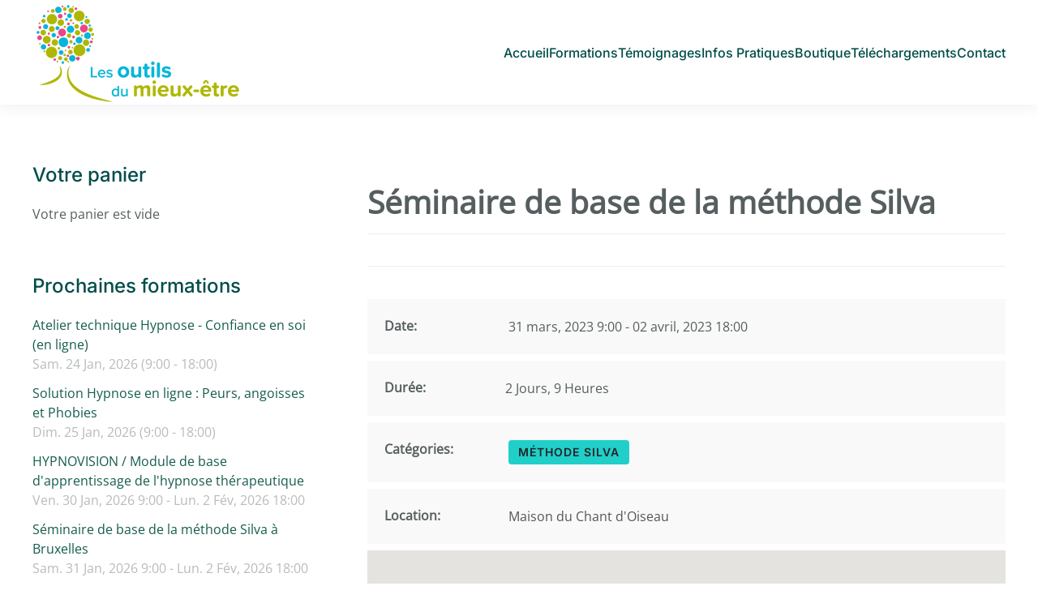

--- FILE ---
content_type: text/html; charset=utf-8
request_url: https://lesoutilsdumieuxetre.be/component/jcalpro/43-methode-silva/197-seminaire-de-base-de-la-methode-silva-2.html?Itemid=118
body_size: 6871
content:
<!DOCTYPE html>
<html lang="fr-fr" dir="ltr">
    <head>
        <meta name="viewport" content="width=device-width, initial-scale=1">
        <link rel="icon" href="/images/logo/lesoutilsdumieuxetre-logo-sans-texte-96x96.png" sizes="any">
                <link rel="apple-touch-icon" href="/images/logo/lesoutilsdumieuxetre-logo_sans_texte_180x180.png">
        <meta charset="utf-8">
	<meta name="description" content="Je clique ici pour m'inscrire  Atelier de trois jours !  Une véritable trousse à outils de Stratégies de réussite et de bonheur au quotidien.  A appliquer...">
	<meta name="generator" content="Joomla! - Open Source Content Management">
	<title>Séminaire de base de la méthode Silva - Les outils du mieux être</title>
	<link href="/favicon.ico" rel="icon" type="image/vnd.microsoft.icon">
<link href="/modules/mod_instantpaypal_cart/tmpl/styles.css?2beaa6" rel="stylesheet">
	<link href="/media/vendor/joomla-custom-elements/css/joomla-alert.min.css?0.4.1" rel="stylesheet">
	<link href="/media/system/css/joomla-fontawesome.min.css?4.5.33" rel="preload" as="style" onload="this.onload=null;this.rel='stylesheet'">
	<link href="/templates/yootheme_lesoutilsdumieuxetre/css/theme.12.css?1759743838" rel="stylesheet">
	<link href="/templates/yootheme/css/theme.update.css?4.5.33" rel="stylesheet">
	<link href="/templates/yootheme_lesoutilsdumieuxetre/css/custom.css?4.5.33" rel="stylesheet">
	<link href="/media/com_jcalpro/css/layout.min.css" rel="stylesheet">
	<link href="/media/com_jcalpro/css/layout-responsive.min.css" rel="stylesheet">
	<link href="/media/com_jcalpro/css/default.min.css" rel="stylesheet">
	<link href="/media/com_jcalpro/css/map.css" rel="stylesheet">
	<link href="/media/mod_jcalpro_events/css/default.css" rel="stylesheet">
<script src="/media/vendor/jquery/js/jquery.min.js?3.7.1"></script>
	<script src="/media/legacy/js/jquery-noconflict.min.js?504da4"></script>
	<script type="application/json" class="joomla-script-options new">{"joomla.jtext":{"COM_JCALPRO_COPIED":"Texte copié: %s","COM_JCALPRO_ERROR_NO_MAP_ELEMENT":"Aucun élément DOM trouvé avec un id de map_canvas!","COM_JCALPRO_GEOCODER_STATUS_INVALID_REQUEST":"Requête invalide","COM_JCALPRO_GEOCODER_STATUS_OVER_QUERY_LIMIT":"Quota de requête excédé. Merci d'essayer plus tard.","COM_JCALPRO_GEOCODER_STATUS_REQUEST_DENIED":"Requête refusée (erreur inconnue)","COM_JCALPRO_GEOCODER_STATUS_ZERO_RESULTS":"Aucun résultat trouvés à cette adresse","COM_JCALPRO_INITIALIZING_MAP":"Initialisation de la carte...","COM_JCALPRO_LOCATION_BASEURL_NOT_FOUND":"Unable to find the URL","COM_JCALPRO_LOCATION_ENTER_ADDRESS":"Enter an address","COM_JCALPRO_LOCATION_GET_DIRECTIONS_CANNOT_GEOLOCATE":"Impossible de déterminer la position - veuillez entrer une adresse","COM_JCALPRO_LOCATION_GET_DIRECTIONS_FAILED":"Impossible calculer l'itinéraire","COM_JCALPRO_LOCATION_GET_DIRECTIONS_FORM_NOT_FOUND":"Aucun itinéraire trouvé","ERROR":"Erreur","MESSAGE":"Message","NOTICE":"Annonce","WARNING":"Avertissement","JCLOSE":"Fermer","JOK":"OK","JOPEN":"Ouvrir"},"bootstrap.tooltip":{".hasTooltip":{"animation":true,"container":"body","html":true,"trigger":"hover focus","boundary":"clippingParents","sanitize":true}},"system.paths":{"root":"","rootFull":"https:\/\/lesoutilsdumieuxetre.be\/","base":"","baseFull":"https:\/\/lesoutilsdumieuxetre.be\/"},"csrf.token":"dd8fcde8c8112197d6bbb3154c73cdbb"}</script>
	<script src="/media/system/js/core.min.js?a3d8f8"></script>
	<script src="/media/vendor/webcomponentsjs/js/webcomponents-bundle.min.js?2.8.0" nomodule defer></script>
	<script src="/media/vendor/bootstrap/js/alert.min.js?5.3.8" type="module"></script>
	<script src="/media/vendor/bootstrap/js/button.min.js?5.3.8" type="module"></script>
	<script src="/media/vendor/bootstrap/js/carousel.min.js?5.3.8" type="module"></script>
	<script src="/media/vendor/bootstrap/js/collapse.min.js?5.3.8" type="module"></script>
	<script src="/media/vendor/bootstrap/js/dropdown.min.js?5.3.8" type="module"></script>
	<script src="/media/vendor/bootstrap/js/modal.min.js?5.3.8" type="module"></script>
	<script src="/media/vendor/bootstrap/js/offcanvas.min.js?5.3.8" type="module"></script>
	<script src="/media/vendor/bootstrap/js/popover.min.js?5.3.8" type="module"></script>
	<script src="/media/vendor/bootstrap/js/scrollspy.min.js?5.3.8" type="module"></script>
	<script src="/media/vendor/bootstrap/js/tab.min.js?5.3.8" type="module"></script>
	<script src="/media/vendor/bootstrap/js/toast.min.js?5.3.8" type="module"></script>
	<script src="/media/system/js/joomla-hidden-mail.min.js?80d9c7" type="module"></script>
	<script src="/media/system/js/messages.min.js?9a4811" type="module"></script>
	<script src="/templates/yootheme/packages/theme-cookie/app/cookie.min.js?4.5.33" defer></script>
	<script src="/templates/yootheme/vendor/assets/uikit/dist/js/uikit.min.js?4.5.33"></script>
	<script src="/templates/yootheme/vendor/assets/uikit/dist/js/uikit-icons-union-dental.min.js?4.5.33"></script>
	<script src="/templates/yootheme/js/theme.js?4.5.33"></script>
	<script src="/media/com_jcalpro/js/jcal.min.js"></script>
	<script src="/media/com_jcalpro/js/map.min.js"></script>
	<script src="//maps.googleapis.com/maps/api/js?key=+AIzaSyC6SZ3KC9or-UXGkWuuikYgsd7Bh2UkIZ4+&amp;callback=jcl_map_init"></script>
	<script>window.yootheme ||= {}; var $theme = yootheme.theme = {"cookie":{"mode":"notification","template":"<div class=\"tm-cookie-banner uk-section uk-section-xsmall uk-section-muted uk-position-bottom uk-position-fixed\">\n        <div class=\"uk-container uk-container-expand uk-text-center\">\n\n            <p>Notre site utilise des cookies. En poursuivant votre navigation, vous acceptez leur utilisation. Pour plus de d\u00e9tails consultez <a href=\"index.php?option=com_content&amp;view=article&amp;id=109:mentions-legales&amp;catid=41:non-categorise\">nos mentions l\u00e9gales<\/a><\/p>\n                            <button type=\"button\" class=\"js-accept uk-close uk-position-center-right uk-position-medium\" data-uk-close data-uk-toggle=\"target: !.uk-section; animation: true\"><\/button>\n            \n            \n        <\/div>\n    <\/div>","position":"bottom"},"i18n":{"close":{"label":"Fermer"},"totop":{"label":"Retour en haut"},"marker":{"label":"Ouvrir"},"navbarToggleIcon":{"label":"Ouvrir le Menu"},"paginationPrevious":{"label":"Page pr\u00e9c\u00e9dente"},"paginationNext":{"label":"Page suivante"},"searchIcon":{"toggle":"Ouvrir la recherche","submit":"Soumettre la recherche"},"slider":{"next":"Diapo suivante","previous":"Diapo pr\u00e9c\u00e9dente","slideX":"Diapositive %s","slideLabel":"%s sur %s"},"slideshow":{"next":"Diapo suivante","previous":"Diapo pr\u00e9c\u00e9dente","slideX":"Diapositive %s","slideLabel":"%s sur %s"},"lightboxPanel":{"next":"Diapo suivante","previous":"Diapo pr\u00e9c\u00e9dente","slideLabel":"%s sur %s","close":"Fermer"}}};</script>
	<script>window.jcl_map_default_zoom_level = 13;</script>

    </head>
    <body class="">

        <div class="uk-hidden-visually uk-notification uk-notification-top-left uk-width-auto">
            <div class="uk-notification-message">
                <a href="#tm-main" class="uk-link-reset">Accéder au contenu principal</a>
            </div>
        </div>

        
        
        <div class="tm-page">

                        


<header class="tm-header-mobile uk-hidden@m">


    
        <div class="uk-navbar-container">

            <div class="uk-container uk-container-expand">
                <nav class="uk-navbar" uk-navbar="{&quot;align&quot;:&quot;left&quot;,&quot;container&quot;:&quot;.tm-header-mobile&quot;,&quot;boundary&quot;:&quot;.tm-header-mobile .uk-navbar-container&quot;}">

                                        <div class="uk-navbar-left ">

                                                    <a href="https://lesoutilsdumieuxetre.be/" aria-label="Retour Accueil" class="uk-logo uk-navbar-item">
    <picture>
<source type="image/webp" srcset="/templates/yootheme/cache/a8/lesoutilsdumieuxetre-logo-a85169a4.webp 258w" sizes="(min-width: 258px) 258px">
<img alt loading="eager" src="/templates/yootheme/cache/4b/lesoutilsdumieuxetre-logo-4b2fe138.png" width="258" height="129">
</picture></a>
                        
                        
                        
                    </div>
                    
                    
                                        <div class="uk-navbar-right">

                                                    
                        
                                                    <a uk-toggle href="#tm-dialog-mobile" class="uk-navbar-toggle">

        
        <div uk-navbar-toggle-icon></div>

        
    </a>
                        
                    </div>
                    
                </nav>
            </div>

        </div>

    



        <div id="tm-dialog-mobile" uk-offcanvas="container: true; overlay: true" mode="slide" flip>
        <div class="uk-offcanvas-bar uk-flex uk-flex-column">

                        <button class="uk-offcanvas-close uk-close-large" type="button" uk-close uk-toggle="cls: uk-close-large; mode: media; media: @s"></button>
            
                        <div class="uk-margin-auto-bottom">
                
<div class="uk-panel" id="module-menu-dialog-mobile">

    
    
<ul class="uk-nav uk-nav-default">
    
	<li class="item-107"><a href="/">Accueil</a></li>
	<li class="item-109 uk-parent"><a href="/formations.html">Formations</a>
	<ul class="uk-nav-sub">

		<li class="item-1008"><a href="/formations/prochaines-formations.html">Prochaines formations</a></li>
		<li class="item-169"><a href="/formations/formations-en-hypnose.html">Formations en HYPNOSE</a></li>
		<li class="item-1024"><a href="/formations/eft-emotional-freedom-technique.html">EFT  (Emotional Freedom Technique) </a></li>
		<li class="item-170"><a href="/formations/ateliers.html">Ateliers sur une Technique</a></li>
		<li class="item-179"><a href="/formations/ateliers-coaching-de-vie.html">Ateliers &quot;Coaching de Vie&quot;</a></li>
		<li class="item-171"><a href="/formations/la-methode-silva.html">La Méthode Silva</a></li>
		<li class="item-994"><a href="/formations/instructeurs-2.html">Instructeurs</a></li></ul></li>
	<li class="item-116 uk-parent"><a href="/temoignages.html">Témoignages</a>
	<ul class="uk-nav-sub">

		<li class="item-175"><a href="/temoignages/temoignage-hypnose.html">Hypnose</a></li>
		<li class="item-176"><a href="/temoignages/temoignage-methode-silva.html">Méthode Silva</a></li>
		<li class="item-177"><a href="/temoignages/ateliers.html">Ateliers</a></li>
		<li class="item-1030"><a href="/temoignages/eft-emotional-freedom-technique.html">EFT (Emotional Freedom Technique)</a></li></ul></li>
	<li class="item-119"><a href="/info-pratiques.html">Infos Pratiques</a></li>
	<li class="item-1023 uk-parent"><a href="/boutique.html">Boutique</a>
	<ul class="uk-nav-sub">

		<li class="item-1032"><a href="/boutique/livres.html">Livres</a></li>
		<li class="item-1033"><a href="/boutique/telechargements-formations.html">Téléchargements Formations </a></li></ul></li>
	<li class="item-575"><a href="/telechargements.html">Téléchargements</a></li>
	<li class="item-146"><a href="/contact.html">Contact </a></li></ul>

</div>

            </div>
            
            
        </div>
    </div>
    
    
    

</header>




<header class="tm-header uk-visible@m">



        <div uk-sticky media="@m" cls-active="uk-navbar-sticky" sel-target=".uk-navbar-container">
    
        <div class="uk-navbar-container">

            <div class="uk-container">
                <nav class="uk-navbar" uk-navbar="{&quot;align&quot;:&quot;left&quot;,&quot;container&quot;:&quot;.tm-header &gt; [uk-sticky]&quot;,&quot;boundary&quot;:&quot;.tm-header .uk-navbar-container&quot;}">

                                        <div class="uk-navbar-left ">

                                                    
<div class="uk-navbar-item" id="module-105">

    
    
<div class="uk-margin-remove-last-child custom" ><img src="/images/logo/lesoutilsdumieuxetre-logo.png" alt="lesoutilsdumieuxetre logo" /></div>

</div>

                        
                        
                        
                    </div>
                    
                    
                                        <div class="uk-navbar-right">

                                                    
<ul class="uk-navbar-nav">
    
	<li class="item-107"><a href="/">Accueil</a></li>
	<li class="item-109 uk-parent"><a href="/formations.html">Formations</a>
	<div class="uk-drop uk-navbar-dropdown"><div><ul class="uk-nav uk-navbar-dropdown-nav">

		<li class="item-1008"><a href="/formations/prochaines-formations.html">Prochaines formations</a></li>
		<li class="item-169"><a href="/formations/formations-en-hypnose.html">Formations en HYPNOSE</a></li>
		<li class="item-1024"><a href="/formations/eft-emotional-freedom-technique.html">EFT  (Emotional Freedom Technique) </a></li>
		<li class="item-170"><a href="/formations/ateliers.html">Ateliers sur une Technique</a></li>
		<li class="item-179"><a href="/formations/ateliers-coaching-de-vie.html">Ateliers &quot;Coaching de Vie&quot;</a></li>
		<li class="item-171"><a href="/formations/la-methode-silva.html">La Méthode Silva</a></li>
		<li class="item-994"><a href="/formations/instructeurs-2.html">Instructeurs</a></li></ul></div></div></li>
	<li class="item-116 uk-parent"><a href="/temoignages.html">Témoignages</a>
	<div class="uk-drop uk-navbar-dropdown"><div><ul class="uk-nav uk-navbar-dropdown-nav">

		<li class="item-175"><a href="/temoignages/temoignage-hypnose.html">Hypnose</a></li>
		<li class="item-176"><a href="/temoignages/temoignage-methode-silva.html">Méthode Silva</a></li>
		<li class="item-177"><a href="/temoignages/ateliers.html">Ateliers</a></li>
		<li class="item-1030"><a href="/temoignages/eft-emotional-freedom-technique.html">EFT (Emotional Freedom Technique)</a></li></ul></div></div></li>
	<li class="item-119"><a href="/info-pratiques.html">Infos Pratiques</a></li>
	<li class="item-1023 uk-parent"><a href="/boutique.html">Boutique</a>
	<div class="uk-drop uk-navbar-dropdown"><div><ul class="uk-nav uk-navbar-dropdown-nav">

		<li class="item-1032"><a href="/boutique/livres.html">Livres</a></li>
		<li class="item-1033"><a href="/boutique/telechargements-formations.html">Téléchargements Formations </a></li></ul></div></div></li>
	<li class="item-575"><a href="/telechargements.html">Téléchargements</a></li>
	<li class="item-146"><a href="/contact.html">Contact </a></li></ul>

                        
                                                    
                        
                    </div>
                    
                </nav>
            </div>

        </div>

        </div>
    







</header>

            
            

            <main id="tm-main"  class="tm-main uk-section uk-section-default" uk-height-viewport="expand: true">

                                <div class="uk-container">

                    
                    <div class="uk-grid" uk-grid>
                        <div class="uk-width-expand@m">

                    
                            
                
                <div id="system-message-container" aria-live="polite"></div>

                <div id="jcl_component" class="jcl_component jcl_bootstrap jcl_view_event  jcl_layout_month">
    <div class="jcl_category">
        <div class="jcal_event" itemscope itemtype="https://schema.org/Event">
            <header class="jcl_header page-header clearfix">
                <meta itemprop="url" content="https://lesoutilsdumieuxetre.be/lien-agenda/43-methode-silva/197-seminaire-de-base-de-la-methode-silva-2.html"/>
                <h1 itemprop="name">Séminaire de base de la méthode Silva   </h1>
            </header>
            <header class="jcl_header page-header clearfix">
    </header>
<div class="jcl_toolbar btn-toolbar row-fluid">
    </div>


            <div class="jcl_event_detail">
                <meta itemprop="startDate"
                      content="2023-03-31T09:00:00+00:00"/>
                <div class="label">Date:</div>
                <div class="content">31 mars, 2023 9:00 - 02 avril, 2023 18:00</div>
            </div>

            <div class="jcl_event_detail"><div class="label">Durée:</div><div class="content">2 Jours, 9 Heures</div></div>
            <div class="jcl_event_detail">
                <div class="label">Catégories:</div>
                <div class="content">
                    <a href="/lien-agenda/43-methode-silva.html" class="btn text-dark" style="background-color: #21cfc9">Méthode Silva</a>                </div>
            </div>

                            <div class="jcl_event_detail">
                    <div class="label">Location:</div>
                    <div class="content">
                        <a href="/lien-agenda/43-methode-silva/197-seminaire-de-base-de-la-methode-silva-2/location/1-franciscains.html" >Maison du Chant d&#039;Oiseau</a>                    </div>
                </div>
                <div class="eventdescright_map" itemprop="location" itemscope itemtype="https://schema.org/Place">
        <meta itemprop="url" content="https://lesoutilsdumieuxetre.be/lien-agenda/43-methode-silva/197-seminaire-de-base-de-la-methode-silva-2/location/1-franciscains.html"/>
        <meta itemprop="name" content="Maison du Chant d&#039;Oiseau"/>
        <div itemprop="address" itemscope itemtype="https://schema.org/PostalAddress">
            <meta itemprop="streetAddress" content="3a, Avenue des Franciscains"/>
                            <meta itemprop="addressLocality" content="Woluwe-Saint-Pierre"/>
                            <meta itemprop="addressRegion" content="Bruxelles"/>
                            <meta itemprop="postalCode" content="1150"/>
                    </div>
        <div itemprop="geo" itemscope itemtype="https://schema.org/GeoCoordinates">
            <meta itemprop="latitude" content="50.827182769775"/>
            <meta itemprop="longitude" content="4.41934967041"/>
        </div>
        <div id="jcl_event_map_container">
            <div id="jcl_event_map"></div>
        </div>
    </div>
    <script type="text/javascript">
        window.jcl_map_default_zoom_level = 13;
        jQuery(document).ready(function() {
            try {
                jclEventMapInit(
                    50.827182769775,
                    4.41934967041,
                    '/lien-agenda/43-methode-silva/197-seminaire-de-base-de-la-methode-silva-2/location/1-franciscains.html'
                );
            } catch (err) {
                alert(err);
            }
        });
    </script>

            <div class="jcl_event_body">
                                <div class="eventdesclarge"><h2><a href="https://sg-autorepondeur.com/public/form.php?data=eyJmb3JtIjo3MTA1MywidXNlciI6IjEyNTgzIn0-&amp;bg=printemps">Je clique ici pour m'inscrire</a></h2>
<h3>Atelier de trois jours !</h3>
<h4><strong>Une véritable trousse à outils de Stratégies de réussite et de bonheur au quotidien.</strong></h4>
<p>A appliquer par vous et pour vous!</p>
<p>Vous y découvrirez tout le pouvoir que vous avez dans votre propre vie en développant l'immense potentiel qui sommeille en vous.</p>
<p>Comment développer et utiliser au mieux vos facultés cérébrales, telles que la mémoire, la créativité, l'intuition, le rêve, la visualisation, la dynamique mentale positive au service de vos objectifs.</p>
<p>Vous découvrirez également l'influence de votre mental sur votre propre corps, sur la gestion de votre sommeil, de votre santé...., afin de vous en faire un allié précieux.</p>
<p>Prix particulier : 495 Eur pour les 3 jours<br /> Prix professionnels et sociétés facturables: 595 Eur pour les 3 jours</p>
<p>Pour les membres qui resuivent le cours : Participation aux frais locatifs, incluant les pauses et les repas de midi : 95 euros pour les 3 jours</p>
<p>Ces prix incluent les pauses ainsi que les repas de midi</p>
<p>Lieu : Maison du Chant d'oiseau - 3a, avenue des Franciscains à 1150 Woluwe Saint Pierre</p>
<p>&nbsp;</p></div>

                            </div>
        </div>
    </div>
</div>


                
                                                </div>

                        
<aside id="tm-sidebar" class="tm-sidebar uk-width-1-3@m uk-flex-first@m">
    
<div class="uk-grid uk-child-width-1-1" uk-grid>    <div>
<div class="uk-panel" id="module-135">

    
        <h3>

                Votre panier        
        </h3>

    
    
<div id="mod_instantpaypal_cart" class="">
		<p>Votre panier est vide</p></div>

</div>
</div>    <div>
<div class="uk-panel formation" id="module-97">

    
        <h3>

                Prochaines formations        
        </h3>

    
    <div class="jcalpro_eventsformation">
    <ul class="jcalpro_eventsformation"><li class="jcalpro_events_event">
            <!-- .jcalpro_events_col_details -->
            <div class="jcalpro_events_col_details">
                                <span class="jcalpro_events_link"><a href="/lien-agenda/46-hypnose/283-atelier-technique-hypnose-confiance-en-soi-en-ligne-2.html" title="Atelier technique Hypnose  - Confiance en soi (en ligne) ">Atelier technique Hypnose  - Confiance en soi (en ligne) </a></span><span class="jcalpro_events_date">Sam. 24 Jan, 2026 (9:00 - 18:00)</span>            </div>

            </li><li class="jcalpro_events_event">
            <!-- .jcalpro_events_col_details -->
            <div class="jcalpro_events_col_details">
                                <span class="jcalpro_events_link"><a href="/lien-agenda/46-hypnose/284-solution-hypnose-en-ligne-peurs-angoisses-et-phobies-2.html" title="Solution Hypnose en ligne : Peurs, angoisses et Phobies">Solution Hypnose en ligne : Peurs, angoisses et Phobies</a></span><span class="jcalpro_events_date">Dim. 25 Jan, 2026 (9:00 - 18:00)</span>            </div>

            </li><li class="jcalpro_events_event">
            <!-- .jcalpro_events_col_details -->
            <div class="jcalpro_events_col_details">
                                <span class="jcalpro_events_link"><a href="/lien-agenda/46-hypnose/271-module-de-base-dapprentissage-de-lhypnose-therapeutique-hypnovision-2.html" title="HYPNOVISION / Module de base d&#039;apprentissage de l&#039;hypnose thérapeutique ">HYPNOVISION / Module de base d&#039;apprentissage de l&#039;hypnose thérapeutique </a></span><span class="jcalpro_events_date">Ven. 30 Jan, 2026 9:00 - Lun. 2 Fév, 2026 18:00</span>            </div>

            </li><li class="jcalpro_events_event">
            <!-- .jcalpro_events_col_details -->
            <div class="jcalpro_events_col_details">
                                <span class="jcalpro_events_link"><a href="/lien-agenda/43-methode-silva/272-seminaire-de-base-de-la-methode-silva-a-bruxelles-2.html" title="Séminaire  de base de la méthode Silva  à Bruxelles">Séminaire  de base de la méthode Silva  à Bruxelles</a></span><span class="jcalpro_events_date">Sam. 31 Jan, 2026 9:00 - Lun. 2 Fév, 2026 18:00</span>            </div>

            </li><li class="jcalpro_events_event">
            <!-- .jcalpro_events_col_details -->
            <div class="jcalpro_events_col_details">
                                <span class="jcalpro_events_link"><a href="/lien-agenda/46-hypnose/285-solution-hypnose-poids-et-troubles-du-comportement-alimentaire-en-ligne-2.html" title="Solution Hypnose - Poids et troubles du comportement alimentaire ( en ligne) ">Solution Hypnose - Poids et troubles du comportement alimentaire ( en ligne) </a></span><span class="jcalpro_events_date">Sam. 14 Fév, 2026 9:00 - Dim. 15 Fév, 2026 18:00</span>            </div>

            </li><li class="jcalpro_events_event">
            <!-- .jcalpro_events_col_details -->
            <div class="jcalpro_events_col_details">
                                <span class="jcalpro_events_link"><a href="/lien-agenda/40-uncategorised/274-la-magie-de-lintuition-a-bruxelles-2.html" title="La Magie de l&#039;Intuition  a Bruxelles ">La Magie de l&#039;Intuition  a Bruxelles </a></span><span class="jcalpro_events_date">Sam. 14 Mar, 2026 9:00 - Dim. 15 Mar, 2026 18:00</span>            </div>

            </li><li class="jcalpro_events_event">
            <!-- .jcalpro_events_col_details -->
            <div class="jcalpro_events_col_details">
                                <span class="jcalpro_events_link"><a href="/lien-agenda/40-uncategorised/278-atelier-la-vie-et-la-vue-voir-de-mieux-en-mieux-2.html" title="Atelier &quot;La vie et la vue - Voir de Mieux en Mieux&quot; ">Atelier &quot;La vie et la vue - Voir de Mieux en Mieux&quot; </a></span><span class="jcalpro_events_date">Sam. 14 Mar, 2026 9:00 - Dim. 15 Mar, 2026 18:00</span>            </div>

            </li><li class="jcalpro_events_event">
            <!-- .jcalpro_events_col_details -->
            <div class="jcalpro_events_col_details">
                                <span class="jcalpro_events_link"><a href="/lien-agenda/46-hypnose/273-week-end-hypnotique-avec-lee-pascoe-2.html" title="Week-end hypnotique avec Lee Pascoe ">Week-end hypnotique avec Lee Pascoe </a></span><span class="jcalpro_events_date">Sam. 21 Mar, 2026 9:00 - Dim. 22 Mar, 2026 18:00</span>            </div>

            </li><li class="jcalpro_events_event">
            <!-- .jcalpro_events_col_details -->
            <div class="jcalpro_events_col_details">
                                <span class="jcalpro_events_link"><a href="/lien-agenda/40-uncategorised/275-atelier-mouvement-oculaire-bilateral-mob-2.html" title="Atelier MOUVEMENT OCULAIRE BILATERAL (MOB) ">Atelier MOUVEMENT OCULAIRE BILATERAL (MOB) </a></span><span class="jcalpro_events_date">Lun. 23 Mar, 2026 (9:00 - 18:00)</span>            </div>

            </li><li class="jcalpro_events_event">
            <!-- .jcalpro_events_col_details -->
            <div class="jcalpro_events_col_details">
                                <span class="jcalpro_events_link"><a href="/lien-agenda/40-uncategorised/276-auto-sabotage-avec-lee-pascoe-2.html" title="Auto-Sabotage avec Lee Pascoe">Auto-Sabotage avec Lee Pascoe</a></span><span class="jcalpro_events_date">Ven. 27 Mar, 2026 (9:00 - 18:00)</span>            </div>

            </li><li class="jcalpro_events_event">
            <!-- .jcalpro_events_col_details -->
            <div class="jcalpro_events_col_details">
                                <span class="jcalpro_events_link"><a href="/lien-agenda/40-uncategorised/279-supermind-avec-lee-pascoe-2.html" title="SUPERMIND avec Lee Pascoe ">SUPERMIND avec Lee Pascoe </a></span><span class="jcalpro_events_date">Sam. 28 Mar, 2026 9:00 - Dim. 29 Mar, 2026 18:00</span>            </div>

            </li><li class="jcalpro_events_event">
            <!-- .jcalpro_events_col_details -->
            <div class="jcalpro_events_col_details">
                                <span class="jcalpro_events_link"><a href="/lien-agenda/46-hypnose/263-hypnotherapie-avancee-avec-yves-fischer-2.html" title="HYPNOTHERAPIE AVANCEE avec Yves FISCHER  ">HYPNOTHERAPIE AVANCEE avec Yves FISCHER  </a></span><span class="jcalpro_events_date">Jeu. 16 Avr, 2026 9:00 - Dim. 19 Avr, 2026 18:00</span>            </div>

            </li><li class="jcalpro_events_event">
            <!-- .jcalpro_events_col_details -->
            <div class="jcalpro_events_col_details">
                                <span class="jcalpro_events_link"><a href="/lien-agenda/43-methode-silva/290-seminaire-de-base-de-la-methode-silva-a-bruxelles-2.html" title="Séminaire  de base de la méthode Silva  à Bruxelles ">Séminaire  de base de la méthode Silva  à Bruxelles </a></span><span class="jcalpro_events_date">Ven. 24 Avr, 2026 9:00 - Dim. 26 Avr, 2026 18:00</span>            </div>

            </li><li class="jcalpro_events_event">
            <!-- .jcalpro_events_col_details -->
            <div class="jcalpro_events_col_details">
                                <span class="jcalpro_events_link"><a href="/lien-agenda/46-hypnose/286-solution-hypnose-sexualite-positive-en-ligne-2.html" title="Solution Hypnose - Sexualité positive  en ligne">Solution Hypnose - Sexualité positive  en ligne</a></span><span class="jcalpro_events_date">Sam. 2 Mai, 2026 9:00 - Dim. 3 Mai, 2026 18:00</span>            </div>

            </li><li class="jcalpro_events_event">
            <!-- .jcalpro_events_col_details -->
            <div class="jcalpro_events_col_details">
                                <span class="jcalpro_events_link"><a href="/lien-agenda/46-hypnose/288-hypnovision-module-de-base-dapprentissage-de-lhypnose-therapeutique-2.html" title="HYPNOVISION / Module de base d&#039;apprentissage de l&#039;hypnose thérapeutique  (2)">HYPNOVISION / Module de base d&#039;apprentissage de l&#039;hypnose thérapeutique  (2)</a></span><span class="jcalpro_events_date">Jeu. 17 Sep, 2026 9:00 - Dim. 20 Sep, 2026 18:00</span>            </div>

            </li><li class="jcalpro_events_event">
            <!-- .jcalpro_events_col_details -->
            <div class="jcalpro_events_col_details">
                                <span class="jcalpro_events_link"><a href="/lien-agenda/43-methode-silva/289-seminaire-de-base-de-la-methode-silva-a-bruxelles-2.html" title="Séminaire  de base de la méthode Silva  à Bruxelles ">Séminaire  de base de la méthode Silva  à Bruxelles </a></span><span class="jcalpro_events_date">Ven. 18 Sep, 2026 9:00 - Dim. 20 Sep, 2026 18:00</span>            </div>

            </li></ul></div>

</div>
</div>    <div>
<div class="uk-panel agenda" id="module-133">

    
    
<div class="uk-margin-remove-last-child custom" ><h3 class="uk-panel-title"><a href="/lien-agenda.html">&gt;&gt; Agenda</a></h3></div>

</div>
</div>    <div>
<div class="uk-panel" id="module-134">

    
        <h3>

                inscription newsletter        
        </h3>

    
    
<div class="uk-margin-remove-last-child custom" ><!--
        ## Largeur & hauteur ##
        
        width : Réglage de la largeur du formulaire en hauteur.
        height : Réglage de la hauteur du formulaire en hauteur.
        
        ## Défilement ##
        
        scrolling="yes" : Pour ajouter les barres de defilement.
        scrolling="no" : Pour ajouter les barres de defilement (c'est plus joli sans).
        scrolling="auto" : Pour ajouter les barres de defilement.
        -->
<p><iframe src="https://sg-autorepondeur.com/public/form.php?data=eyJmb3JtIjozODc2MCwidXNlciI6IjEyNTgzIn0-&amp;without-background=true" width="300" height="700" id="sg-form-38760" style="border: none;" title="Formulaire d'inscription SG Autorépondeur" scrolling="no"> </iframe></p></div>

</div>
</div></div>
</aside>

                    </div>
                     
                </div>
                
            </main>

            

                        <footer>
                <!-- Builder #footer -->
<div class="uk-section-default uk-section">
    
        
        
        
            
                                <div class="uk-container">                
                    <div class="uk-grid tm-grid-expand uk-child-width-1-1 uk-grid-margin">
<div class="uk-width-1-1">
    
        
            
            
            
                
                    
<div class="uk-margin-remove-vertical uk-text-center">
    <ul class="uk-margin-remove-bottom uk-subnav  uk-subnav-divider uk-flex-center" uk-margin>        <li class="el-item ">
    <a class="el-link" href="/?view=article&amp;id=109:mentions-legales&amp;catid=41">Mentions Légales</a></li>
        <li class="el-item ">
    <a class="el-link" href="/?view=article&amp;id=152:confidentialite&amp;catid=41">Politique de confidentialité</a></li>
        </ul>
</div>
                
            
        
    
</div></div>
                                </div>                
            
        
    
</div>            </footer>
            
        </div>

        
        

    </body>
</html>


--- FILE ---
content_type: text/html; charset=UTF-8
request_url: https://sg-autorepondeur.com/public/form.php?data=eyJmb3JtIjozODc2MCwidXNlciI6IjEyNTgzIn0-&without-background=true
body_size: 1779
content:
<!DOCTYPE html>
<html lang="fr" style="height: inherit;">

<head>
    <title>Newsletter nouveau Site Mieux etre</title>
    <meta charset="utf-8" />
    <meta http-equiv="X-UA-Compatible" content="IE=edge" />
    <meta content="width=device-width, initial-scale=1, maximum-scale=1, user-scalable=no" name="viewport" />
    
    <script defer src="/css/fontawesome-pro-6.1.2-web/js/all.js"></script>
    <link rel="stylesheet" type="text/css" href="/lib/AdminLTE/bootstrap/css/bootstrap.min.css" />
    <link rel="stylesheet" type="text/css" href="/lib/AdminLTE/dist/css/AdminLTE.css" />
    <link rel="stylesheet" type="text/css" href="/css/forms.css" />
    <!-- Font Awesome -->
    <link rel="stylesheet" href="/css/fontawesome-pro-6.1.2-web/css/all.min.css">
</head>

<body>
    <div id="sg-form" style="width: 302px; margin: auto; margin-top: 0vh; position: relative; left: 0vw;">
    <style type="text/css">
        
        #sg-form-38760 * {
    transition: all 0.5s;
}

#sg-form-38760  {
    margin: 0;
    background: #ffffff;
    border-radius: 5px;
    border: 7px solid #a0c764;
}

#sg-form-38760 #sg-form-header {
    padding: 10px;
    text-align: center;
    color: #555555;
}

#sg-form-38760 #sg-form-header h1,
#sg-form-38760 #sg-form-header h2,
#sg-form-38760 #sg-form-header h3,
#sg-form-38760 #sg-form-header h4,
#sg-form-38760 #sg-form-header h5,
#sg-form-38760 #sg-form-header h6
{
    font-size: 36px;
}

#sg-form-38760 form {
    margin-top: 0;
    background: none;
    border-radius: 0;
}

#sg-form-38760 label {
    font-weight: normal;
    color: #555555;
}

#sg-form-38760 .form-control {
    color: black;
    background: white;
    border-color: #a0c764;
    border-radius: 0;
}

#sg-form-38760 .form-control:hover {
    border-color: #a0c764;
}

#sg-form-38760 .form-control:focus {
    border-color: #a0c764;
}

#sg-form-38760 .btn-submit {
    height: 60px;
    font-size: 30px;
    color: #ffffff;
    background-color: #a0c764;
    font-family: Verdana;
    border: none;
}

#sg-form-38760 .btn-submit:hover
{
}
    </style>
    <div id="sg-form-38760">
        <div id="sg-form-header">
            
            <h3><p>Inscription &agrave; la Newsletter</p></h3>
        </div>
        <form method="post" action="//sg-autorepondeur.com/public/subscribe.php" id="sg-form-body" target="_top" accept-charset="UTF-8">
            <div class="form-group"><label>Civilit&eacute;</label><select name="civility" class="form-control" required="true"><option value="Monsieur">Monsieur</option><option value="Madame">Madame</option><option value="Melle">Melle</option></select></div><div class="form-group"><input type="text" class="form-control" name="surname" placeholder="Nom"></div><div class="form-group"><input type="text" class="form-control" name="forename" placeholder="Pr&eacute;nom"></div><div class="form-group"><input type="email" class="form-control" name="email" placeholder="Email"></div><div class="form-group"><div><div class="checkbox"><label for="custom-field-16-1"><input type="checkbox" name="custom-field-16[]" value="En soumettant ce formulaire, j'accepte que mes informations soient utilis&eacute;es uniquement dans le cadre de ma demande et de la relation commerciale &eacute;thique et personnalis&eacute;e qui peut en d&eacute;couler." id="custom-field-16-1" required="true">En soumettant ce formulaire, j'accepte que mes informations soient utilis&eacute;es uniquement dans le cadre de ma demande et de la relation commerciale &eacute;thique et personnalis&eacute;e qui peut en d&eacute;couler.</label></div></div></div><div class="form-group"><div class="g-recaptcha" data-sitekey="6LcGa-UqAAAAAJYgVBxONFqo3kK-qHqR1niL_X9U" data-callback="recaptchaCallback" data-expired-callback="disableForm" data-error-callback="disabledForm"></div>
        </div><img src="https://sg-autorepondeur.com/tauxouverture/form.gif?membreid=12583&amp;listeid=120322&amp;id=38760" alt="" width="1" height="1" style="display: none"><input type="hidden" name="user" value="12583"><input type="hidden" name="list" value="120322"><input type="hidden" name="form" value="38760">

            <button type="submit" id="sg-form-button" class="btn btn-block btn-submit">Je m'abonne</button>
            
            
        </form>
        <div id="sg-form-footer" style="text-align: center">
            
        </div>
    </div>
</div>

            <script src="https://www.google.com/recaptcha/api.js" async defer></script>
            <script type="text/javascript">
                
                function disableForm() {
                    document.getElementById("sg-form-button").setAttribute("disabled", "");
                }
                
                function recaptchaCallback()
                {
                    document.getElementById("sg-form-button").removeAttribute("disabled");
                }
                
                disableForm();
            </script>
        </body>
<script>
    parent.postMessage(JSON.stringify({
        client_size: {
            height: document.body.scrollHeight,
            width: document.body.scrollWidth
        }
    }), "*");
</script>

</html>

--- FILE ---
content_type: text/html; charset=utf-8
request_url: https://www.google.com/recaptcha/api2/anchor?ar=1&k=6LcGa-UqAAAAAJYgVBxONFqo3kK-qHqR1niL_X9U&co=aHR0cHM6Ly9zZy1hdXRvcmVwb25kZXVyLmNvbTo0NDM.&hl=en&v=PoyoqOPhxBO7pBk68S4YbpHZ&size=normal&anchor-ms=20000&execute-ms=30000&cb=azcq1b2kegyk
body_size: 49392
content:
<!DOCTYPE HTML><html dir="ltr" lang="en"><head><meta http-equiv="Content-Type" content="text/html; charset=UTF-8">
<meta http-equiv="X-UA-Compatible" content="IE=edge">
<title>reCAPTCHA</title>
<style type="text/css">
/* cyrillic-ext */
@font-face {
  font-family: 'Roboto';
  font-style: normal;
  font-weight: 400;
  font-stretch: 100%;
  src: url(//fonts.gstatic.com/s/roboto/v48/KFO7CnqEu92Fr1ME7kSn66aGLdTylUAMa3GUBHMdazTgWw.woff2) format('woff2');
  unicode-range: U+0460-052F, U+1C80-1C8A, U+20B4, U+2DE0-2DFF, U+A640-A69F, U+FE2E-FE2F;
}
/* cyrillic */
@font-face {
  font-family: 'Roboto';
  font-style: normal;
  font-weight: 400;
  font-stretch: 100%;
  src: url(//fonts.gstatic.com/s/roboto/v48/KFO7CnqEu92Fr1ME7kSn66aGLdTylUAMa3iUBHMdazTgWw.woff2) format('woff2');
  unicode-range: U+0301, U+0400-045F, U+0490-0491, U+04B0-04B1, U+2116;
}
/* greek-ext */
@font-face {
  font-family: 'Roboto';
  font-style: normal;
  font-weight: 400;
  font-stretch: 100%;
  src: url(//fonts.gstatic.com/s/roboto/v48/KFO7CnqEu92Fr1ME7kSn66aGLdTylUAMa3CUBHMdazTgWw.woff2) format('woff2');
  unicode-range: U+1F00-1FFF;
}
/* greek */
@font-face {
  font-family: 'Roboto';
  font-style: normal;
  font-weight: 400;
  font-stretch: 100%;
  src: url(//fonts.gstatic.com/s/roboto/v48/KFO7CnqEu92Fr1ME7kSn66aGLdTylUAMa3-UBHMdazTgWw.woff2) format('woff2');
  unicode-range: U+0370-0377, U+037A-037F, U+0384-038A, U+038C, U+038E-03A1, U+03A3-03FF;
}
/* math */
@font-face {
  font-family: 'Roboto';
  font-style: normal;
  font-weight: 400;
  font-stretch: 100%;
  src: url(//fonts.gstatic.com/s/roboto/v48/KFO7CnqEu92Fr1ME7kSn66aGLdTylUAMawCUBHMdazTgWw.woff2) format('woff2');
  unicode-range: U+0302-0303, U+0305, U+0307-0308, U+0310, U+0312, U+0315, U+031A, U+0326-0327, U+032C, U+032F-0330, U+0332-0333, U+0338, U+033A, U+0346, U+034D, U+0391-03A1, U+03A3-03A9, U+03B1-03C9, U+03D1, U+03D5-03D6, U+03F0-03F1, U+03F4-03F5, U+2016-2017, U+2034-2038, U+203C, U+2040, U+2043, U+2047, U+2050, U+2057, U+205F, U+2070-2071, U+2074-208E, U+2090-209C, U+20D0-20DC, U+20E1, U+20E5-20EF, U+2100-2112, U+2114-2115, U+2117-2121, U+2123-214F, U+2190, U+2192, U+2194-21AE, U+21B0-21E5, U+21F1-21F2, U+21F4-2211, U+2213-2214, U+2216-22FF, U+2308-230B, U+2310, U+2319, U+231C-2321, U+2336-237A, U+237C, U+2395, U+239B-23B7, U+23D0, U+23DC-23E1, U+2474-2475, U+25AF, U+25B3, U+25B7, U+25BD, U+25C1, U+25CA, U+25CC, U+25FB, U+266D-266F, U+27C0-27FF, U+2900-2AFF, U+2B0E-2B11, U+2B30-2B4C, U+2BFE, U+3030, U+FF5B, U+FF5D, U+1D400-1D7FF, U+1EE00-1EEFF;
}
/* symbols */
@font-face {
  font-family: 'Roboto';
  font-style: normal;
  font-weight: 400;
  font-stretch: 100%;
  src: url(//fonts.gstatic.com/s/roboto/v48/KFO7CnqEu92Fr1ME7kSn66aGLdTylUAMaxKUBHMdazTgWw.woff2) format('woff2');
  unicode-range: U+0001-000C, U+000E-001F, U+007F-009F, U+20DD-20E0, U+20E2-20E4, U+2150-218F, U+2190, U+2192, U+2194-2199, U+21AF, U+21E6-21F0, U+21F3, U+2218-2219, U+2299, U+22C4-22C6, U+2300-243F, U+2440-244A, U+2460-24FF, U+25A0-27BF, U+2800-28FF, U+2921-2922, U+2981, U+29BF, U+29EB, U+2B00-2BFF, U+4DC0-4DFF, U+FFF9-FFFB, U+10140-1018E, U+10190-1019C, U+101A0, U+101D0-101FD, U+102E0-102FB, U+10E60-10E7E, U+1D2C0-1D2D3, U+1D2E0-1D37F, U+1F000-1F0FF, U+1F100-1F1AD, U+1F1E6-1F1FF, U+1F30D-1F30F, U+1F315, U+1F31C, U+1F31E, U+1F320-1F32C, U+1F336, U+1F378, U+1F37D, U+1F382, U+1F393-1F39F, U+1F3A7-1F3A8, U+1F3AC-1F3AF, U+1F3C2, U+1F3C4-1F3C6, U+1F3CA-1F3CE, U+1F3D4-1F3E0, U+1F3ED, U+1F3F1-1F3F3, U+1F3F5-1F3F7, U+1F408, U+1F415, U+1F41F, U+1F426, U+1F43F, U+1F441-1F442, U+1F444, U+1F446-1F449, U+1F44C-1F44E, U+1F453, U+1F46A, U+1F47D, U+1F4A3, U+1F4B0, U+1F4B3, U+1F4B9, U+1F4BB, U+1F4BF, U+1F4C8-1F4CB, U+1F4D6, U+1F4DA, U+1F4DF, U+1F4E3-1F4E6, U+1F4EA-1F4ED, U+1F4F7, U+1F4F9-1F4FB, U+1F4FD-1F4FE, U+1F503, U+1F507-1F50B, U+1F50D, U+1F512-1F513, U+1F53E-1F54A, U+1F54F-1F5FA, U+1F610, U+1F650-1F67F, U+1F687, U+1F68D, U+1F691, U+1F694, U+1F698, U+1F6AD, U+1F6B2, U+1F6B9-1F6BA, U+1F6BC, U+1F6C6-1F6CF, U+1F6D3-1F6D7, U+1F6E0-1F6EA, U+1F6F0-1F6F3, U+1F6F7-1F6FC, U+1F700-1F7FF, U+1F800-1F80B, U+1F810-1F847, U+1F850-1F859, U+1F860-1F887, U+1F890-1F8AD, U+1F8B0-1F8BB, U+1F8C0-1F8C1, U+1F900-1F90B, U+1F93B, U+1F946, U+1F984, U+1F996, U+1F9E9, U+1FA00-1FA6F, U+1FA70-1FA7C, U+1FA80-1FA89, U+1FA8F-1FAC6, U+1FACE-1FADC, U+1FADF-1FAE9, U+1FAF0-1FAF8, U+1FB00-1FBFF;
}
/* vietnamese */
@font-face {
  font-family: 'Roboto';
  font-style: normal;
  font-weight: 400;
  font-stretch: 100%;
  src: url(//fonts.gstatic.com/s/roboto/v48/KFO7CnqEu92Fr1ME7kSn66aGLdTylUAMa3OUBHMdazTgWw.woff2) format('woff2');
  unicode-range: U+0102-0103, U+0110-0111, U+0128-0129, U+0168-0169, U+01A0-01A1, U+01AF-01B0, U+0300-0301, U+0303-0304, U+0308-0309, U+0323, U+0329, U+1EA0-1EF9, U+20AB;
}
/* latin-ext */
@font-face {
  font-family: 'Roboto';
  font-style: normal;
  font-weight: 400;
  font-stretch: 100%;
  src: url(//fonts.gstatic.com/s/roboto/v48/KFO7CnqEu92Fr1ME7kSn66aGLdTylUAMa3KUBHMdazTgWw.woff2) format('woff2');
  unicode-range: U+0100-02BA, U+02BD-02C5, U+02C7-02CC, U+02CE-02D7, U+02DD-02FF, U+0304, U+0308, U+0329, U+1D00-1DBF, U+1E00-1E9F, U+1EF2-1EFF, U+2020, U+20A0-20AB, U+20AD-20C0, U+2113, U+2C60-2C7F, U+A720-A7FF;
}
/* latin */
@font-face {
  font-family: 'Roboto';
  font-style: normal;
  font-weight: 400;
  font-stretch: 100%;
  src: url(//fonts.gstatic.com/s/roboto/v48/KFO7CnqEu92Fr1ME7kSn66aGLdTylUAMa3yUBHMdazQ.woff2) format('woff2');
  unicode-range: U+0000-00FF, U+0131, U+0152-0153, U+02BB-02BC, U+02C6, U+02DA, U+02DC, U+0304, U+0308, U+0329, U+2000-206F, U+20AC, U+2122, U+2191, U+2193, U+2212, U+2215, U+FEFF, U+FFFD;
}
/* cyrillic-ext */
@font-face {
  font-family: 'Roboto';
  font-style: normal;
  font-weight: 500;
  font-stretch: 100%;
  src: url(//fonts.gstatic.com/s/roboto/v48/KFO7CnqEu92Fr1ME7kSn66aGLdTylUAMa3GUBHMdazTgWw.woff2) format('woff2');
  unicode-range: U+0460-052F, U+1C80-1C8A, U+20B4, U+2DE0-2DFF, U+A640-A69F, U+FE2E-FE2F;
}
/* cyrillic */
@font-face {
  font-family: 'Roboto';
  font-style: normal;
  font-weight: 500;
  font-stretch: 100%;
  src: url(//fonts.gstatic.com/s/roboto/v48/KFO7CnqEu92Fr1ME7kSn66aGLdTylUAMa3iUBHMdazTgWw.woff2) format('woff2');
  unicode-range: U+0301, U+0400-045F, U+0490-0491, U+04B0-04B1, U+2116;
}
/* greek-ext */
@font-face {
  font-family: 'Roboto';
  font-style: normal;
  font-weight: 500;
  font-stretch: 100%;
  src: url(//fonts.gstatic.com/s/roboto/v48/KFO7CnqEu92Fr1ME7kSn66aGLdTylUAMa3CUBHMdazTgWw.woff2) format('woff2');
  unicode-range: U+1F00-1FFF;
}
/* greek */
@font-face {
  font-family: 'Roboto';
  font-style: normal;
  font-weight: 500;
  font-stretch: 100%;
  src: url(//fonts.gstatic.com/s/roboto/v48/KFO7CnqEu92Fr1ME7kSn66aGLdTylUAMa3-UBHMdazTgWw.woff2) format('woff2');
  unicode-range: U+0370-0377, U+037A-037F, U+0384-038A, U+038C, U+038E-03A1, U+03A3-03FF;
}
/* math */
@font-face {
  font-family: 'Roboto';
  font-style: normal;
  font-weight: 500;
  font-stretch: 100%;
  src: url(//fonts.gstatic.com/s/roboto/v48/KFO7CnqEu92Fr1ME7kSn66aGLdTylUAMawCUBHMdazTgWw.woff2) format('woff2');
  unicode-range: U+0302-0303, U+0305, U+0307-0308, U+0310, U+0312, U+0315, U+031A, U+0326-0327, U+032C, U+032F-0330, U+0332-0333, U+0338, U+033A, U+0346, U+034D, U+0391-03A1, U+03A3-03A9, U+03B1-03C9, U+03D1, U+03D5-03D6, U+03F0-03F1, U+03F4-03F5, U+2016-2017, U+2034-2038, U+203C, U+2040, U+2043, U+2047, U+2050, U+2057, U+205F, U+2070-2071, U+2074-208E, U+2090-209C, U+20D0-20DC, U+20E1, U+20E5-20EF, U+2100-2112, U+2114-2115, U+2117-2121, U+2123-214F, U+2190, U+2192, U+2194-21AE, U+21B0-21E5, U+21F1-21F2, U+21F4-2211, U+2213-2214, U+2216-22FF, U+2308-230B, U+2310, U+2319, U+231C-2321, U+2336-237A, U+237C, U+2395, U+239B-23B7, U+23D0, U+23DC-23E1, U+2474-2475, U+25AF, U+25B3, U+25B7, U+25BD, U+25C1, U+25CA, U+25CC, U+25FB, U+266D-266F, U+27C0-27FF, U+2900-2AFF, U+2B0E-2B11, U+2B30-2B4C, U+2BFE, U+3030, U+FF5B, U+FF5D, U+1D400-1D7FF, U+1EE00-1EEFF;
}
/* symbols */
@font-face {
  font-family: 'Roboto';
  font-style: normal;
  font-weight: 500;
  font-stretch: 100%;
  src: url(//fonts.gstatic.com/s/roboto/v48/KFO7CnqEu92Fr1ME7kSn66aGLdTylUAMaxKUBHMdazTgWw.woff2) format('woff2');
  unicode-range: U+0001-000C, U+000E-001F, U+007F-009F, U+20DD-20E0, U+20E2-20E4, U+2150-218F, U+2190, U+2192, U+2194-2199, U+21AF, U+21E6-21F0, U+21F3, U+2218-2219, U+2299, U+22C4-22C6, U+2300-243F, U+2440-244A, U+2460-24FF, U+25A0-27BF, U+2800-28FF, U+2921-2922, U+2981, U+29BF, U+29EB, U+2B00-2BFF, U+4DC0-4DFF, U+FFF9-FFFB, U+10140-1018E, U+10190-1019C, U+101A0, U+101D0-101FD, U+102E0-102FB, U+10E60-10E7E, U+1D2C0-1D2D3, U+1D2E0-1D37F, U+1F000-1F0FF, U+1F100-1F1AD, U+1F1E6-1F1FF, U+1F30D-1F30F, U+1F315, U+1F31C, U+1F31E, U+1F320-1F32C, U+1F336, U+1F378, U+1F37D, U+1F382, U+1F393-1F39F, U+1F3A7-1F3A8, U+1F3AC-1F3AF, U+1F3C2, U+1F3C4-1F3C6, U+1F3CA-1F3CE, U+1F3D4-1F3E0, U+1F3ED, U+1F3F1-1F3F3, U+1F3F5-1F3F7, U+1F408, U+1F415, U+1F41F, U+1F426, U+1F43F, U+1F441-1F442, U+1F444, U+1F446-1F449, U+1F44C-1F44E, U+1F453, U+1F46A, U+1F47D, U+1F4A3, U+1F4B0, U+1F4B3, U+1F4B9, U+1F4BB, U+1F4BF, U+1F4C8-1F4CB, U+1F4D6, U+1F4DA, U+1F4DF, U+1F4E3-1F4E6, U+1F4EA-1F4ED, U+1F4F7, U+1F4F9-1F4FB, U+1F4FD-1F4FE, U+1F503, U+1F507-1F50B, U+1F50D, U+1F512-1F513, U+1F53E-1F54A, U+1F54F-1F5FA, U+1F610, U+1F650-1F67F, U+1F687, U+1F68D, U+1F691, U+1F694, U+1F698, U+1F6AD, U+1F6B2, U+1F6B9-1F6BA, U+1F6BC, U+1F6C6-1F6CF, U+1F6D3-1F6D7, U+1F6E0-1F6EA, U+1F6F0-1F6F3, U+1F6F7-1F6FC, U+1F700-1F7FF, U+1F800-1F80B, U+1F810-1F847, U+1F850-1F859, U+1F860-1F887, U+1F890-1F8AD, U+1F8B0-1F8BB, U+1F8C0-1F8C1, U+1F900-1F90B, U+1F93B, U+1F946, U+1F984, U+1F996, U+1F9E9, U+1FA00-1FA6F, U+1FA70-1FA7C, U+1FA80-1FA89, U+1FA8F-1FAC6, U+1FACE-1FADC, U+1FADF-1FAE9, U+1FAF0-1FAF8, U+1FB00-1FBFF;
}
/* vietnamese */
@font-face {
  font-family: 'Roboto';
  font-style: normal;
  font-weight: 500;
  font-stretch: 100%;
  src: url(//fonts.gstatic.com/s/roboto/v48/KFO7CnqEu92Fr1ME7kSn66aGLdTylUAMa3OUBHMdazTgWw.woff2) format('woff2');
  unicode-range: U+0102-0103, U+0110-0111, U+0128-0129, U+0168-0169, U+01A0-01A1, U+01AF-01B0, U+0300-0301, U+0303-0304, U+0308-0309, U+0323, U+0329, U+1EA0-1EF9, U+20AB;
}
/* latin-ext */
@font-face {
  font-family: 'Roboto';
  font-style: normal;
  font-weight: 500;
  font-stretch: 100%;
  src: url(//fonts.gstatic.com/s/roboto/v48/KFO7CnqEu92Fr1ME7kSn66aGLdTylUAMa3KUBHMdazTgWw.woff2) format('woff2');
  unicode-range: U+0100-02BA, U+02BD-02C5, U+02C7-02CC, U+02CE-02D7, U+02DD-02FF, U+0304, U+0308, U+0329, U+1D00-1DBF, U+1E00-1E9F, U+1EF2-1EFF, U+2020, U+20A0-20AB, U+20AD-20C0, U+2113, U+2C60-2C7F, U+A720-A7FF;
}
/* latin */
@font-face {
  font-family: 'Roboto';
  font-style: normal;
  font-weight: 500;
  font-stretch: 100%;
  src: url(//fonts.gstatic.com/s/roboto/v48/KFO7CnqEu92Fr1ME7kSn66aGLdTylUAMa3yUBHMdazQ.woff2) format('woff2');
  unicode-range: U+0000-00FF, U+0131, U+0152-0153, U+02BB-02BC, U+02C6, U+02DA, U+02DC, U+0304, U+0308, U+0329, U+2000-206F, U+20AC, U+2122, U+2191, U+2193, U+2212, U+2215, U+FEFF, U+FFFD;
}
/* cyrillic-ext */
@font-face {
  font-family: 'Roboto';
  font-style: normal;
  font-weight: 900;
  font-stretch: 100%;
  src: url(//fonts.gstatic.com/s/roboto/v48/KFO7CnqEu92Fr1ME7kSn66aGLdTylUAMa3GUBHMdazTgWw.woff2) format('woff2');
  unicode-range: U+0460-052F, U+1C80-1C8A, U+20B4, U+2DE0-2DFF, U+A640-A69F, U+FE2E-FE2F;
}
/* cyrillic */
@font-face {
  font-family: 'Roboto';
  font-style: normal;
  font-weight: 900;
  font-stretch: 100%;
  src: url(//fonts.gstatic.com/s/roboto/v48/KFO7CnqEu92Fr1ME7kSn66aGLdTylUAMa3iUBHMdazTgWw.woff2) format('woff2');
  unicode-range: U+0301, U+0400-045F, U+0490-0491, U+04B0-04B1, U+2116;
}
/* greek-ext */
@font-face {
  font-family: 'Roboto';
  font-style: normal;
  font-weight: 900;
  font-stretch: 100%;
  src: url(//fonts.gstatic.com/s/roboto/v48/KFO7CnqEu92Fr1ME7kSn66aGLdTylUAMa3CUBHMdazTgWw.woff2) format('woff2');
  unicode-range: U+1F00-1FFF;
}
/* greek */
@font-face {
  font-family: 'Roboto';
  font-style: normal;
  font-weight: 900;
  font-stretch: 100%;
  src: url(//fonts.gstatic.com/s/roboto/v48/KFO7CnqEu92Fr1ME7kSn66aGLdTylUAMa3-UBHMdazTgWw.woff2) format('woff2');
  unicode-range: U+0370-0377, U+037A-037F, U+0384-038A, U+038C, U+038E-03A1, U+03A3-03FF;
}
/* math */
@font-face {
  font-family: 'Roboto';
  font-style: normal;
  font-weight: 900;
  font-stretch: 100%;
  src: url(//fonts.gstatic.com/s/roboto/v48/KFO7CnqEu92Fr1ME7kSn66aGLdTylUAMawCUBHMdazTgWw.woff2) format('woff2');
  unicode-range: U+0302-0303, U+0305, U+0307-0308, U+0310, U+0312, U+0315, U+031A, U+0326-0327, U+032C, U+032F-0330, U+0332-0333, U+0338, U+033A, U+0346, U+034D, U+0391-03A1, U+03A3-03A9, U+03B1-03C9, U+03D1, U+03D5-03D6, U+03F0-03F1, U+03F4-03F5, U+2016-2017, U+2034-2038, U+203C, U+2040, U+2043, U+2047, U+2050, U+2057, U+205F, U+2070-2071, U+2074-208E, U+2090-209C, U+20D0-20DC, U+20E1, U+20E5-20EF, U+2100-2112, U+2114-2115, U+2117-2121, U+2123-214F, U+2190, U+2192, U+2194-21AE, U+21B0-21E5, U+21F1-21F2, U+21F4-2211, U+2213-2214, U+2216-22FF, U+2308-230B, U+2310, U+2319, U+231C-2321, U+2336-237A, U+237C, U+2395, U+239B-23B7, U+23D0, U+23DC-23E1, U+2474-2475, U+25AF, U+25B3, U+25B7, U+25BD, U+25C1, U+25CA, U+25CC, U+25FB, U+266D-266F, U+27C0-27FF, U+2900-2AFF, U+2B0E-2B11, U+2B30-2B4C, U+2BFE, U+3030, U+FF5B, U+FF5D, U+1D400-1D7FF, U+1EE00-1EEFF;
}
/* symbols */
@font-face {
  font-family: 'Roboto';
  font-style: normal;
  font-weight: 900;
  font-stretch: 100%;
  src: url(//fonts.gstatic.com/s/roboto/v48/KFO7CnqEu92Fr1ME7kSn66aGLdTylUAMaxKUBHMdazTgWw.woff2) format('woff2');
  unicode-range: U+0001-000C, U+000E-001F, U+007F-009F, U+20DD-20E0, U+20E2-20E4, U+2150-218F, U+2190, U+2192, U+2194-2199, U+21AF, U+21E6-21F0, U+21F3, U+2218-2219, U+2299, U+22C4-22C6, U+2300-243F, U+2440-244A, U+2460-24FF, U+25A0-27BF, U+2800-28FF, U+2921-2922, U+2981, U+29BF, U+29EB, U+2B00-2BFF, U+4DC0-4DFF, U+FFF9-FFFB, U+10140-1018E, U+10190-1019C, U+101A0, U+101D0-101FD, U+102E0-102FB, U+10E60-10E7E, U+1D2C0-1D2D3, U+1D2E0-1D37F, U+1F000-1F0FF, U+1F100-1F1AD, U+1F1E6-1F1FF, U+1F30D-1F30F, U+1F315, U+1F31C, U+1F31E, U+1F320-1F32C, U+1F336, U+1F378, U+1F37D, U+1F382, U+1F393-1F39F, U+1F3A7-1F3A8, U+1F3AC-1F3AF, U+1F3C2, U+1F3C4-1F3C6, U+1F3CA-1F3CE, U+1F3D4-1F3E0, U+1F3ED, U+1F3F1-1F3F3, U+1F3F5-1F3F7, U+1F408, U+1F415, U+1F41F, U+1F426, U+1F43F, U+1F441-1F442, U+1F444, U+1F446-1F449, U+1F44C-1F44E, U+1F453, U+1F46A, U+1F47D, U+1F4A3, U+1F4B0, U+1F4B3, U+1F4B9, U+1F4BB, U+1F4BF, U+1F4C8-1F4CB, U+1F4D6, U+1F4DA, U+1F4DF, U+1F4E3-1F4E6, U+1F4EA-1F4ED, U+1F4F7, U+1F4F9-1F4FB, U+1F4FD-1F4FE, U+1F503, U+1F507-1F50B, U+1F50D, U+1F512-1F513, U+1F53E-1F54A, U+1F54F-1F5FA, U+1F610, U+1F650-1F67F, U+1F687, U+1F68D, U+1F691, U+1F694, U+1F698, U+1F6AD, U+1F6B2, U+1F6B9-1F6BA, U+1F6BC, U+1F6C6-1F6CF, U+1F6D3-1F6D7, U+1F6E0-1F6EA, U+1F6F0-1F6F3, U+1F6F7-1F6FC, U+1F700-1F7FF, U+1F800-1F80B, U+1F810-1F847, U+1F850-1F859, U+1F860-1F887, U+1F890-1F8AD, U+1F8B0-1F8BB, U+1F8C0-1F8C1, U+1F900-1F90B, U+1F93B, U+1F946, U+1F984, U+1F996, U+1F9E9, U+1FA00-1FA6F, U+1FA70-1FA7C, U+1FA80-1FA89, U+1FA8F-1FAC6, U+1FACE-1FADC, U+1FADF-1FAE9, U+1FAF0-1FAF8, U+1FB00-1FBFF;
}
/* vietnamese */
@font-face {
  font-family: 'Roboto';
  font-style: normal;
  font-weight: 900;
  font-stretch: 100%;
  src: url(//fonts.gstatic.com/s/roboto/v48/KFO7CnqEu92Fr1ME7kSn66aGLdTylUAMa3OUBHMdazTgWw.woff2) format('woff2');
  unicode-range: U+0102-0103, U+0110-0111, U+0128-0129, U+0168-0169, U+01A0-01A1, U+01AF-01B0, U+0300-0301, U+0303-0304, U+0308-0309, U+0323, U+0329, U+1EA0-1EF9, U+20AB;
}
/* latin-ext */
@font-face {
  font-family: 'Roboto';
  font-style: normal;
  font-weight: 900;
  font-stretch: 100%;
  src: url(//fonts.gstatic.com/s/roboto/v48/KFO7CnqEu92Fr1ME7kSn66aGLdTylUAMa3KUBHMdazTgWw.woff2) format('woff2');
  unicode-range: U+0100-02BA, U+02BD-02C5, U+02C7-02CC, U+02CE-02D7, U+02DD-02FF, U+0304, U+0308, U+0329, U+1D00-1DBF, U+1E00-1E9F, U+1EF2-1EFF, U+2020, U+20A0-20AB, U+20AD-20C0, U+2113, U+2C60-2C7F, U+A720-A7FF;
}
/* latin */
@font-face {
  font-family: 'Roboto';
  font-style: normal;
  font-weight: 900;
  font-stretch: 100%;
  src: url(//fonts.gstatic.com/s/roboto/v48/KFO7CnqEu92Fr1ME7kSn66aGLdTylUAMa3yUBHMdazQ.woff2) format('woff2');
  unicode-range: U+0000-00FF, U+0131, U+0152-0153, U+02BB-02BC, U+02C6, U+02DA, U+02DC, U+0304, U+0308, U+0329, U+2000-206F, U+20AC, U+2122, U+2191, U+2193, U+2212, U+2215, U+FEFF, U+FFFD;
}

</style>
<link rel="stylesheet" type="text/css" href="https://www.gstatic.com/recaptcha/releases/PoyoqOPhxBO7pBk68S4YbpHZ/styles__ltr.css">
<script nonce="jptcXNJNJ-6dWoilsZTxgQ" type="text/javascript">window['__recaptcha_api'] = 'https://www.google.com/recaptcha/api2/';</script>
<script type="text/javascript" src="https://www.gstatic.com/recaptcha/releases/PoyoqOPhxBO7pBk68S4YbpHZ/recaptcha__en.js" nonce="jptcXNJNJ-6dWoilsZTxgQ">
      
    </script></head>
<body><div id="rc-anchor-alert" class="rc-anchor-alert"></div>
<input type="hidden" id="recaptcha-token" value="[base64]">
<script type="text/javascript" nonce="jptcXNJNJ-6dWoilsZTxgQ">
      recaptcha.anchor.Main.init("[\x22ainput\x22,[\x22bgdata\x22,\x22\x22,\[base64]/[base64]/[base64]/[base64]/cjw8ejpyPj4+eil9Y2F0Y2gobCl7dGhyb3cgbDt9fSxIPWZ1bmN0aW9uKHcsdCx6KXtpZih3PT0xOTR8fHc9PTIwOCl0LnZbd10/dC52W3ddLmNvbmNhdCh6KTp0LnZbd109b2Yoeix0KTtlbHNle2lmKHQuYkImJnchPTMxNylyZXR1cm47dz09NjZ8fHc9PTEyMnx8dz09NDcwfHx3PT00NHx8dz09NDE2fHx3PT0zOTd8fHc9PTQyMXx8dz09Njh8fHc9PTcwfHx3PT0xODQ/[base64]/[base64]/[base64]/bmV3IGRbVl0oSlswXSk6cD09Mj9uZXcgZFtWXShKWzBdLEpbMV0pOnA9PTM/bmV3IGRbVl0oSlswXSxKWzFdLEpbMl0pOnA9PTQ/[base64]/[base64]/[base64]/[base64]\x22,\[base64]\\u003d\x22,\[base64]/DkXzCrD16BQ0jwoB3wojCrhjDrB3DrUR9wqnCnH3Dk0tAwosFwqbChDfDnMKCw4QnBEAhL8KSw7bCpMOWw6bDgMOIwoHCtl8fasOqw55Ew5PDocKLL1VywobDo1AtX8Kmw6LCt8OmNMOhwqAAAcONAsKLQHdTw7c8HMO8w6LDsRfCqsO1aCQDVgYFw7/ClTpJwqLDkQ5IU8Kewq1gRsOww77DllnDn8OPwrXDumhnNibDjcKsK1HDtkJHKRvDksOmwoPDvMORwrPCqD/CnMKEJiPCvMKPwpo2w5HDpm5Kw4UeEcKDfsKjwrzDhcKiZk1aw6XDhwY0cCJybMKcw5pDVMOLwrPCiVnDgQt8fMOOBhfCn8ONworDpsKXwrfDuUtpaxgiZx9nFsKew6ZHTEXDuMKADcKkSyTCgxjChSTCh8OFw6DCuifDlcKzwqPCoMOoAMOXM8OTHFHCp149c8K2w7/DiMKywpHDpcK/w6F9wpNLw4DDhcKwfMKKwp/CrXTCusKIWmnDg8O0wo0NJg7CqcKOMsO7MMKJw6PCr8KZcAvCr2nCuMKfw5kowoR3w5tyflsrBhlswpTCoQ7DqgtfZCpAw4Y9YQAFH8O9N01Xw7YkHwoYwqYSX8KBfsKkVCXDhmrDvsKTw63DkW3CocOjBS42E1rCgcKnw77Dj8KmXcOHA8OSw7DCp0/DpMKEDHjCnMK8D8ODwqTDgsOdZQLChCXDhEPDuMOSZcOkdsOfUcOAwpclHcODwr/CjcOIYTfCnBQLwrfCnHcxwpJUw67Do8KAw6IUFcO2wpHDpVzDrm7Dq8K2MktEU8Opw5LDlsKICWV6w4zCk8KdwpFML8Oww5LDrUhcw77Dsxc6wpPDvSo2wo19A8K2wo00w5llccObe2jCnitdd8KWwoTCkcOAw5PCvsO1w6Vtdi/CjMOuwrfCgzt3esOGw6ZEXcOZw5ZyTsOHw5LDkQp8w41RworCiS9/[base64]/[base64]/LcOSwpPCjsKYEFbDusKawrIewqhGw6PCrMOwd2LCocKeJcOOw5PCosKRwqwiwq0/GhjDpsK2UHrCpS/CiGY7XHZqXsOJw6rCt1F1HX3DmsKMEcO/L8OJOBYUW2EtFQXCr0LDscKYw6rDnsKPwqttw5DDmBvDtgTCtUXCgcOkw4nCvsOXwpMJwrMBCzVLXkVyw7jDhFjDhCvCuxLCiMK7CghacH9FwqAHwo16XMKYw6hveGrCp8Ojw4bCs8KqWcOtX8Kyw4fCrcKWwrDDoR/DisOZw7rDhcKwNG9owqrCtsK3wpfDqhxQw4HCjMKww7bCtg82w70CIMKhey3CocKew5o/GsOBFUfDlEdMEhNcTsKyw7Z6NQPDpWDCtzduNU18bjnCgsOxwrTCiUfCvnYHQzlTwpp5Lnw7wofCjMKPw7tHw5NSw5/[base64]/DmErCssK9woHCo8OXQcOGwr3ChsOTf3fCrjrDt3TDnMOnwooewp/DinY5w5xXwqxjH8KfwpnClwzDucKTZ8KIKTpHE8KXEBjCnMOAMwpoL8KUH8K3w5BNwqzCkAtRQsOawq0HXibDt8KCw6vDmcK/[base64]/DpDJ6amBGLsOaD0BXwobCiH5RHMOEw4l8aXvDn1Rnw7M4w5dCFiLDgB8iw7DDmcKwwqRbKcOVw582ehXDnwp2B2ZwwovCgMKBUFwcw5zDksKywrPCmMOUIMKjw57DtcOGw7l8w6rCtsOQw4kYwpHCncOXw5HDpgNZw6XCuj/[base64]/[base64]/[base64]/wrLCu8OqDmfClhM9X8OmAQ/CncK4NsOPRSDDpsO0dcKFAcKmwqHCv1gfw7towoPDusKow48ublrCgcOUw7IASCVMw6Q2G8OuM1fDusOZcAZBw5DCoVAwO8ODYW/DnMOYw5PCnwrCs07DscO6w7/CrhYoSMK4OTnCu0LDpcKCw5hYwrfDhsOYwpYvPGjDhGI0wqEbGMOfdHFtecOxwqZIYcKtwr7DmsOgC0TCsMKDw6XCvQTDqcOAw5TDv8KYwrgrw7BSakBAw6zDoCN9XsKGw6TCmcK/T8Odw4TDrcKFw5QVVmM4NcKfBsOFw58/J8KVDcKNEMKrw4TDrFbDm2nCo8Kzw6nCk8KYwrAhUsO+wpLCjgUoMmrCtXkgwqYuwpsiw5vClBTCksKEw7DDpG4IwoHCq8OJM3/CmsOMw5Z5wpfCpWgqw7sww48jw4pvwozDmMKyWsK1wqksw4UEPsKOBMKFUDfDmyXDmcKvesKOSMKdwqlUw61XHcOcw5MHw4sPw5RqOMKPw5TCocOnBF0lw4NNw7/DrsOFYMOmwrvDg8OTwoJOwrzCl8Kjw4bDrcKvNBgew7ZTw4xYWwsZw5gfPcOTO8KWwp1SwpEZw67CjsKRw7s7G8KawqXDrMKaPl7CrMKwTT9Xw79BOnLCtsOID8OZwobDu8Khw7rDhA0Ew6fCncKPwoYUwr/CoRbDgcOkwp7Ch8KBwocWHSfClG50MMOOcsKxesKqG8O2BMOXw69dAinCoMKpbsOyDCwtJ8KLw6ctw4/CisKcwpsGw7vDncOlw5HDlm1UZyZEUGloXCvDu8OWwofCqsOiSnFpIC/Dk8KrJE4Ow4VHHT9Aw6olDjdsMcOaw6nChjxuK8OkMMOzRcKUw6h4w5bDpQtaw4XCtsO2Z8KOOsK1PsOBwoExWDLCt1HCncKldMOIIAnDvWowNglmwosIw4zDtMKmw4NTC8ONwpBXwpnCmwRpwrDDvCbDm8OMBA9jwq9iS2Jsw7LCgDrDv8OdF8KZTgURVsOpwp/CtgLCuMKkVMK9wqrCuHfCulg5KsK/[base64]/Kwg1GSghd0jCisKGw5Qsw47ChcK7wrkEGAwGN2U2c8O1LcKZw6N0d8KEwroZwpVFw4/Dqy/DljHCoMKEaW1/w4fCgg98woXDg8OZw7Qww6h5NMKUwqVtJsKBw6Uiw7jDo8Oga8K0w4PDvcOyZMKeU8KWTcOUai/[base64]/ClsOnf8Kvw7/[base64]/d0PCpzpvw5LCksKhZiHCrWtbSgzCpHfCncKFeyM/LFLDulEvw58EwojCnMOBwrzDkUHDjsK/I8OSw7zCsDovwrbCqHXDv105S3LDrAh0wrYWNcOfw5gFw7JSwrcPw5oVwrRqE8Kiw646w4vDv38fDSrDkcKyWcO7BcOvw58eNcOZSgPChQYawpnCjD/DmGZ/wpEawrgTBhNqPRrChm3DncKLEsKdWx3DrcOCw4BQACJ0wqPCusKWazHDggJOw6/[base64]/Hh4WWTfChH7DvcKmM0fDowJXw4nClhrDnQnCjcKdFkzDqkrCm8OfVWURwqcBw7ENYcKPTFpLw4fCn1/[base64]/Cl0BjdsOuSj3DqwZDw7PDil4SwrFew4UcdWfDssO1BsKZasOcdMKMM8OQScOqXzYMJcKAV8OLFUVSw5XCnibCoEzCrTfCpVHDmUhGw6cgF8KPVSAQw4LDkHNEV2HCrHZvwrDDtjLCkcKGw6zCvBsVw4fDvF0Nwo/CucK2w5/DlcKpMTTCr8KoNjcGwocowrZMwqrDjWDCjyHDn3lnWMK8w7VXcsKJwosLUkXDpcOHMgMnG8KHw4vDogzCujUxM3Bsw5PCscOWZsOIwphmwpVQwrkGw7dHTcKsw6jCqcOwLCXDicOmwofCn8OUbF3CrcKNwpjCtFHDrHrDosOzGxEkQcKMw4BHw4nCsAPDnsObLcKvUB/Di2/[base64]/CrF3DpFEmPEPDrn3DvsKjwrwjHFMGasOHb8KJworCm8O0Jg/[base64]/[base64]/[base64]/[base64]/Dq8O5wrTDgG0kElbDq8KlIsKjw5RWw57CucK2QU7DlGjDlA3DuMKXwrTDlwFMasOub8OdDcK5w5N2wr7CtDjDm8OJw60oPsKpOMKjbsKuXcK9wrhtw6BuwpxQX8O/[base64]/[base64]/bGjDhHsZDcOYS8OmwqnDr8KRVB5vWsOOPD9kU8K+w73CrAF5woETVBLCu1dcXVPDpcKNw6zDjMKlDQrCoWh2PB7ColrDusKfeH7Cmk9/woXCosKgw6rDimnDsA0Aw6TCqsK9woNnw77CpsObRsOBKMKvw6bCl8ObPTEuA07CrcKNPMO/[base64]/wpBIwpnDv8OoFMO6woEnwqMGH10cwpUNH3bCo3HCkiHDiH7DiDXDmw5GwqPCojPDlMOTw4jCmgjCk8O5YCRswqB9w60kwo3DmMObVShnwrAcwq57csK5dcO5V8OpdGNRQ8OqFmrDksO/ZcKGShtRwq3DisOTw5XDncK7QUAkwodPPSHDkBnDrMO/BcOpwqjDixrCgsORw7N6wqIOw71Pw6d4w4TCvVdxw58nNGNQw4bCtMK4w4fCucKswpLDu8K5w58UA2Z5E8KIw7ELTG1fNAFxP3TDrcKqwq8/BMKuw443dMK8XxfCiwLCpMO2wrDDgxwvw5nCkTdYBMK7w5/Dp3UDJcKcSnvDqMOOw6vCtsOkJcO1RsO7woTDkzDDsSZ+NinDtsO6I8Kuwq/Cqm7DgsKlw6hqw4PCmW/Du2TClMO/f8Obw6AqWMOCw5bDqsOxw6hCwoDDi0PCmCJDYRMyE3kzRcOlZn7CgQLCsMOLwrrDr8OTw6chw4TCtwtmwooEwrnDpMK4TxY1OMK9Z8OSaMKJwrrDmcOsw47Cu1/DtCpVG8OCDsKXc8KwKsOww43DuU8Nw7LCpzFgwpMcw7MZwpvDvcKYwrvDm13CpBTDgMOnEhnDsg3CpsOVBSdww75Mw7/DvcODw7x9IT3DrcOkJEhfPV4mM8Ofwr9XwqhAcjJ8w49XwoPCiMOhw5/[base64]/[base64]/[base64]/[base64]/ChHJIw4fCisKyU8KWwp7CgXJEw53DisOEG8O2LcOgwrwmNTbCp0xob2RowrbCiwYlOsKmw6DCjBfDnsO5wpNpGRvCjDzCg8Kiwo4tCgFHw5RjU1vDuzPCuMOADhU0wrvCvQ4Zcnc+W3omfS7Dox9jw78/wqlIFcK+wotufsOvAcKBwrRewo0ZVxc7w4DDoHg9w5N3L8Kew4B4wp/[base64]/wq/CkcKDPDzDq8OuwpYee8OzRzXCjV3CtsOlw7XDomvCgsKYYFfDtmHDrE5qKcOXwr44w6wMwq0XwqMtw6w5Un5vIGpMc8Kvw6fDi8KbRXjChnzCs8OEw5dewoXCqcKUOhTCsH9fXsOILcOdDS7Dsj4mDsOpcUnCt0fDkWorwrp7Rg/Dpwxmw5Y9WjzDsWrDqsKITxXDoXLDr2/DhcOLbVMVI2E7wqtTwoU1wr97eCpbw7vCisKKw6DDlBwjwrsgwr/DtcOew497w7bDu8OfJnsrw5x1MDB4wpfDkCl8esKnw7fChV5nRnfCg3Zxw7fCikpKw6TCh8ONJjV/AgPDrD7CkxdIZjBAw4dbwqYkNsOjw73CgcO8RktdwpxaWzzCr8Oowokswr9UwozCq3DCjMKMQgfCuTUvZsOcR1rCmjYTfcOvwqVrNk1HfcOsw75gC8KuH8OhNVRSVVDCi8K/TcOFawPCj8O0QhPDlw/DoDAiw4/DtF8hdMO3wp3Dj3Y6OhAfwqrDpsOoblYXEcOQA8KIw5/CoW3DuMOUO8ONw5JCw4nCqcKsw7rCpwfDonzDusKfwpjCv1HDpjfCgsO0wpg4w6lmwqhHbBM1wrjDgMK5w49pwqPDmcKKAcOowpZWG8O/w7sRHF/[base64]/bVHCrw3DocO/[base64]/[base64]/Dp0XColADw6hKbMKjwqbCtMOjw4Y5wrDDscOhaC5Ew6l0NcOPRHtFwq14w6XDpnZ1XnPCsRzCqsKSw4BAW8O+wrYow7kOw6jDt8KBIF8Gwq/DsEIVcsO7OcKtbcOAwpPCpgkCaMOkw73CtMOKQRRfw6XDtsOIwrkcUMOTw6nCkjAGSVnCoRXCvsOlw7NuwpXDjsKPw7TDlkPCrBzCnjjDicOCwopnw49EYcK4wrNscSULUMKweGlje8KHwo9Jw4fCrQbDlVPDvC3DjsKNwrHCoH3Dv8KKwo/Dvl/Dh8Obw7DChCE6w6Bvw41Iw41QXlIJPMKuw5AswrbDq8OnwrXDp8KAYjPCgcKbORIsX8KYKsORSMKyw7FiPMKww4UZIxfDmsKqwozCmjIOwqzDvj3DpB3CozU1G2x1wqrCh1fCjMKdB8OlwpcwEcKnNsOKwrjCn1FlEmQsW8Kyw4gLwqRBwqgNwp/Dpx3CvsKzw5YHw7jCpWtIw78hdsO5GUbCk8Kzw4DDgTvDmMK5wqDCiAB/wotowpETw6RDw64DccOoAUfCoxzCpMOIOXnCnMKbwpzCjcKoODRUw4DDuRYSRy/DkWrDoksFw5lpwpDDjMOdDzVMwrxSZcKwNj7DgU9fUMKVwqHClCnCg8O+wrU2RRTCjnQqR1/CiAEmwp/CuEFMw7jCs8KdezHCk8OVw6vDlBAkEWMewppcakXDgmhvwoHCisKlwpDDtUnDt8OPQTPCtw/DgAxeBwg4w6oxQcO+NcKHw4rDmBTDsmPDiXpzRXwUwpUzBcK0wollw6gDfWseF8OAaAXCn8KLAwAfwrHDqDjCpUnDmW/DkWZeG1Ibw4AXw4XDpE/DuWbDvMOjw6AgwovCjmgSOjZ+wo/Cn3UpJhhiQzLDicKZwo4Jwr4kwpo1DMKxf8KLwp9ew5c/T1nCrsKow4ZFw6XCnDw9woEDQ8K3w5jDhsKVTMKTDXbCpcKkw6vDtxhBUk09wpYrJsKSA8KDBR7CisOvw4TDlsOzAMOqL0YFQUhawpTCiQg2w7rDjmnCtGgxwoHCscOIw5zDlDHDqsKyB0wRBsKqw6HDp2ZQwq/CpMOJwo7DsMKQNT/Cl0Z1JCdOXhPDnTDCtU3DlVQWwrANw4DDhMOcQG8Lw6LDqcOswqgXcVXDq8K5acOwZcOVGMKlwrtND08Vw4NSw4vDqH/Du8ODWMKmw6XDqMKww4zDkShXa0JXw69TIsKPw4ckOgHDkRvCt8Omw7/Dl8Okw4DDgMKxbCbDtMK9wqXDjWrCtMOGIFjDrcO7wo/[base64]/CrMONwq/DlMKOXQJnwobCkcOTacOHw7/DqRnCpknCtMKQwojDucKxETnDtU/CoQ7DjMKAJ8KCdx8YJn4pwqXDvgFdw7jCr8OZQcOKwpnDkFlxwrtyKMO9w7UYMG8WXSvCpGPCnRpGasOYw4JeZcO1woYheCfDiWMQw77Dv8KCJcKhc8K4NsKpwrLCmsKlw4NswqZSRcOfWErDo2NUw73Drx/CtxIuw6Q2B8K3wrsywp3DlcOIwotxYUkiwpHCq8OKbV3ChcKrG8KAw74Sw74SEcOmPMOjLsKAw6cqOMOGHinDil8LRHIDw7LDo1wvwo/Dk8KdZ8KtXcOrwrHDk8OYLX3DuMK8GnkowoXDrcONM8Kcf1zDj8KQAxTCocKDwrJ8w41rwojDksKNX2JaBcOldHHDvms7IcKnF1TCj8KzwqF+SxLChEnCmkLCvBjDlgE3wpR4w5PCtFzCjQleZMOwcyAFw4HClsKrLHzCvirCvcO0w48Yw6Ezw4kABibCuz/CgsKtw7dkwoUKVHtiw6AZJsOGd8O/PMOxw6pAwofDi3Q0wovDmcKFZkPDqMOzw5I1w7zClMKmVsOTeFLDvQLDjBPDpjrCuB/Dp2tbwrVTwqbDpMOhw6IDwpY6PMOlJDRaw4jCksO7w6fDskZLw4ADw6DCl8O8w59fZ0bClMK9acOHwpsIw7DClMKrPsKrKzFJw6kJchU9wpnDnW/DmkfCqcOsw4dtM1vDmMObdMO6woItMnTCqsOtJcKBw77DocOzYsKZRR9XFMKZGjoBw6zChMKjS8O6w5QZJsK1LXwlTwNRwqNAQcKfw7rCizXCpyXDpkkXwqXCosOywrTCp8O3WcKrRjt/wow7w44LdMKLw5ZtGyd3wq9WY1AFM8OGw47ClMOOd8OWwqjDswrDmUfChy7CkR5zVsKGw5Q8wpoUw6Iywq9bw7vCviDDiQJAMx98FjfDmMKTZMONagHChsKmw7VKARciBMOTwrIfX1AIw6AoI8KOw54qFAfDpUzCt8Kpwpl/U8Kvb8KSw5jClsKTwoYiFsKbU8K1YcKDw7I/[base64]/Ogorwo0/JsK1wr3DkShMJHU3DMOhw70jwo0EwoHCuMO2w6QcZMOVasOQOTHDtMOsw75aacKzBit9QsO/JTfCrQ4Mw7wYG8OOHsK4wrIKfHMxYsKMGizDrBlcewvCjB/CnWNubsONw73CtMOTVAVuw40XwpxKwqt/Xg1TwoMawpfCogzCncKtI2YdPcOvOBYGwo8RfVAGLHZCcx0qScKhDcKQN8OcHFbDpQLDgGsYwogGUm4zwrXCqcKjw6vDvcKLfV7DshNvwotZw6cTDsObbQLDulA2McOTPMKhwq3Co8Kcf190FsOXHkJ4w6/CkFgUBmJxQVVXRWs6cMKjXsK+wq8sCcOLV8OZFcKuA8KlPcOoEsKaHsOQw4YLwoI5aMO2w49CTlM/GlsnHMKYYyhKA01MwpHDmcO+w4k4w45kwpABwol8aw58cCXDp8KYw6k2e2XDnMO7fsKhw7/DhsOpQcKwYSbDk0nDqC4MwrLDnMO3SzPClsOwZ8Kaw4QGw4DDryUZwrZWI1UEwr3DlDjCtMOaT8Obw4HDhsOXw4fCqgbDpcKvVsOrwqMIwo3DosK1w7rCosKqVcO/[base64]/blx5w5XDoy1eC8KBOMKJUWo2w64Tw6PCscOKc8Oyw41gBcOqDsKsRiBkwq/CrsODDsKHNcOXCMOZdcO6WMKZInQpG8KJwoYDw5fCicOFw5N3PkDDtcKQw67DsmxLHgp2wqrDjXsPw5HDlHXDrMKCwqUYdCfDo8KhYy7DucODU2HCjw/Cs3FGX8KJw4nDksKFwop3L8KIV8Kdwq8kwqLCgEUGTcKQCsK+FQEewqbDsi8bw5YsTMKbdMOINXfDr2QpG8Opwq/CkjbDuMOAW8OPOkJsJyE/w4tbdx/[base64]/Cqw0vbcKLFhPCqlTCgGZ8YDHDm8Orw418cMKxIcKBwox4wo8kwos7AER+wr/DhMKawqnCkjZzwp3DuVQkHDVHD8KJwqDCqWPClhU8w6rDqgYrZls5J8K5FnfChsKTwoLCgMK2PHvDlgZCLsKIwrkFUVbCpcKMwpkOLXIxeMOWw5nDkDHDo8ORwroJJhDCmV1UwrddwrxmKsOaKjbDrlvCq8K7wrYDw49LOxXDt8KISVfDusO6w5jCscKnenB7HcKuwp/DiGYucGMXwrQ5KUbDh3fCvwdccsOkw6EIw6bCpX3DsHfCuj7DjkXCqjbCrcKfesKQQwIGw489NR1Lw6gLw4ohAcKNMCR/YXhhDyoIwrPCsDPDuizCpMOxw5IKwqQgw7XDpMKHw7ZzVcOswrjDpMOEXAXCgHLDg8KIwr8zwrdUw5orEF3Cq20Iwr0RaDrDqsOsQcOsRFvDqXg2JcKJwrszMzwbWcOYwpXCqQ8/wqDDqcKqw63Dk8OlLQ15ScKywqrDocOZfAPDkMOow7XCqXTClcOMwobDpcKmwrp9bSjCsMKgAsOdQBDDuMKcwrvCjWwnwrPCkgp+wprChioLwqjCkcKGwq1ww4Y7wq/[base64]/CujjCk0cIwqTDrMKOwpYvwrPCr8OgFMKVPsK5HsOWwqR0CiDCvmpMfBrCjcOZdAQBPMKewoExwoo6VcOfw79Jw7NywqtNRMOeMcKJw5VceAlKw5FrwrrCl8O/ZsO8cQTCmcOJw5gjw5LDksKCesO3w6bDjcOVwrMAw5rCqsO5K2vDq10jwrXDj8OYeWtBRcOGHhHDosKBwqcgw5rDksOdwqNIwrvDuXddw65qwrwfwp48VxPCt0/CsGbCrnLCl8ODYVTCuml1ecKZCWPDncOCw5I4KidNR2dXDMOCw4/CmcOfOCvDsgRLSVYMZCHCtWdUATA7QRs5C8KKMUvCrcOqIMKCwojDkMKsZ0ghTAjCr8OGesKswq/Dpl7DukzDu8ORwozDhy9LCsKKwrrCjnrCp2nCoMOtwpfDhMOKSk50OEDCrFsbaDhZLMK7woHCunBXR0NzDQ/DssKNasKtacKFEsK2MsKww6pAElbDgMOCBAfDjMKRw6ZRLsOvw4ErwpPCqkMZwpfDhBNrQ8OELsO7RMOmfEnCrV/DsQtfwo/[base64]/DhhR9woQHw7DCtsKccXPDtjdffMOie8KUwp7DrMOpaBkgD8O/w6DDnRrDisKaw5/DvcOkesKpGj0CXzkAw4HCgXJnw4bCgMKLwoh+woQuwqjCsAPCrMOMWsO3wqJ3amI3CcO8wrUaw4fCtsOmwrVqD8K/RcO/[base64]/Crk3Cg8Kpw6nCkMOVWsOaw7o0woHCp8OlAmMjaxINE8ONwoXCgmXDnHTCjiYawq8JwoTCr8OGIcK7CFbDsn9RQ8OjwpfCt2hoWScBwqvDiA9Dw4Vmd0/DhkXCnXkNAsKUw6/[base64]/woBiwrjCj8KMwofCrW1LdMOewo/[base64]/w6XDssOzwqPCvnlWwqLDjQN3w6HChwZ/w509bcK0wrFvHMK6w7FwY30MwoHDlFBwIU8OZsK1w7JiEyggIMOCSRTDucO2En/CgcKtJMOtHgTDm8Ksw7NbMcK5w6o1wp3DiCk6w6jCh3zClWPClcOewoTDlg5FV8OHw5wlKBDDlsKDVHJkw6pNA8OJSGBRE8OUwr9neMKkw4XDnH/[base64]/CsCsawqdhw5RNO8OCwq/Cp8OewofCmcKEVl8gwp/Cj8K2bxnDj8O+w6kjw6/DvcK8w6EXag3DuMKBOQPChMKBwrU+VRFfw6FqGsO4w5TCl8OQXFEcwpgfS8Omwrx1JQdAw6BsN0zDrsKsUw/DmDMtQMOSwpLCisOyw5nDq8OTw5Uvw4zDi8Ovw48Rw4nCrsKwwrPClcOEBR59w5rDk8Onw5PDjwopFj8xw5/[base64]/wqPDt1PCqsOrwpfDklHDnMO2SjPDsTZgwps/[base64]/ClMKLw7YDasKHw7bCkX3Dt8OPbQDCsFDDq8K+QjrCqcK0OmLCgsOqw400CidEw7HDq2AXcsOsSMKBwr7CnD7Dk8KeccOtwrfDsDl7Gy/CvAbDqsKvwqZewqrCrMOWwqbDlxjCh8KFw4DCu0wBwpvCljPCncKhMwE9BzjDocKPSHjDqsOQwrEAw5fDjXQGwoQvwr3Cjh/[base64]/CpnFxw7XCvMOkwqPDgFM5PhnCjkhTwo8hDcOMwrfChyPDvcOCw48iw6cKw6lYwo8Iwp/[base64]/CsMK6w6fDhcODTj5RwpcDwp7CnR8xYj7DsT3Dq8OnwobCskFVAcOSXMOfw5vCkFPDpUzCgsOyIU82w7RiDDPDhsOOTsOGw7rDrELDpcKLw6w/R2Zlw5jDnMOdwrs4w5fDmVrDgA/Ds0Mtw5bDsMKBw5DDusK9w67Cpjc6w64wfsOFAULChBLDnGIUwoYrBnoqCsKpwrQTAU89flzCsVPCisO9ZMKsaCTDsWI/[base64]/CllBZRcKww67DkREJJ8K9NsOyXEEWw4nDncOzMEnDlcKtw64cAwfDgcKMwqZSecKRMQPDv2NrwpVTwpzDjcKEecOawoTCn8KPwr/CkWN2w4vCsMK2LjjDn8KTwod9NcOCLzQeAcKVXcOzwp3Dsmo2ZcOLbsOrw7DCkRjCgsKOSsONIwjDi8KlIsOFw4MeQy0lW8KffcO/w5DCpcKzwp9GWsKJU8Olw4hFw5zDh8K0WmLDvhUmwqREJVBNw4HDuCDCg8OPQBhKw5sBCHTDmsOwwq7Cp8Otwq7ChcKJwrTDsiQ8wqzCkTfCnsKCwogEYwXDnMKdw4PCpcKnwpkfwonDskwrXnzDoy3Cj3gbRnrDijUZw5fCjTYoRMONOWNKeMKkwpjDiMOfw5/[base64]/Cl3nCmsOXw73DrTbDkFbCgMO/[base64]/IyAlekxXw6TCgMKfw6XDocKxw7AJw6sNaWJswoI3KCDCncO+wo/[base64]/DiMOjw5EFRXjCqA1rw5bCl1fDusK1ccKyfMKuXAjCh8KASkrDiVYWf8KwUsKlw4Q+w5xYNw55wpt1w6kgE8OzEcK+w5ZZFMOuw43CucKAIE18w5lzw7HDiBx/w5jDn8K0HQvDi8KZw5kmLsO9CMKcwqjDisOTIsKWSjtRwpsHPMKJXMKzw5DDlypdwp8pOQdBwpTDqsKXMcKnwqUGw4LDsMOowoHCi3hXMcKsWcO4BAfDvXXDqsKTwqbDv8KWw63DnsKiHy1Zwp5xFyJAGMO2SSHCm8O6XcKtRsKGw5jCgGzDnwocwpd4woBswo/DrUFgKsOVwrbDpXFcw7J3AcKswrrChsKlw6xLPsKnPEREw6HDvsOdc8KeaMOAEcO0woA5w4LDsHZiw7x1FgQcw6LDmcOSwqLCuUZULsOaw43Dv8KfbsOLWcOgBic1w5hxw5vCgsKew6zCmcOqD8OKwp9ZwoY+RsOnwrTDklRdSMOABMO0wrFkBXzDgHzDj2/DoXbDs8KTw5B2wrbDo8OQw7MJDBbCoD7DpwBew40hX1rCk0rCk8Klw4o6LEUpw6vCmcK4w5/DqsKmKCMgw64IwoVTLx5UIcKkaAXDlcOFw47CvsOGwrLDn8OdwqjCmXHClcKoNhHCui49QUphwoPDhMOYPsKkJcKoNTrDpsORw7M1H8O9eEdSDsOpTMK3VjDDnW/DgcKdwojDg8OpVcOBwoDDq8KHw43DmUtrw78Iw7kNH09rZCZ/w6bDjSXCkyHCoVfDvGnDtmjDszDCrMKOw5IZJ37Cn2o8GcOZwoFdwq7Cq8Kzwpg/w6dMAsO0PMKOwrJmB8KQworCmMK2w6tpw4BZw7Qawr5gB8K1wrZKESnCj2U2w6zDjCDChsOtwqllGB/[base64]/w73CkhwIw7/CscODwqjDmsOdwqXDhsKXP8KaScKXbmUidMOiLMK8LMK6w7oXwoJWYAQpXMK0w5c1c8OGw4bDncO6w6cPHjLCosKPLMOhwrjDlF3DrCpWwqc0wqMxw6oOKMO6ZcKfw7d+bkDDrE/CiV/[base64]/DqkvDm8K8w4hACF/DsAzDgsKiecOVaMOlUMO4XyDDgSNywrd3WsOoXjRqei9nwoTCmcKFADXDjsOhw6DDt8O3Wlojax/[base64]/CmsOKw5V2wqjCpMKePcONBcO9MC3DrsOsf8OfFcK+w4lHWyHCo8OmGsOPB8KWwodnCRpcwp7Do1ENNcOcwqXDl8Kcwpxiw6rCnSx+KBZ2AcKdCMKNw6IswrFwQ8KybmcswoTCl2/Du33Co8Kcw5/CqcKDw5ghw55uG8OTw5nCiMKNdUzCmRFwwpDDllBiw7sdCsOzVcKmCyIMwrood8OkwrfCl8KMNcOnFMKiwqFYMX7Cl8KcKsKpdcKCBVsSwqdXw7IvYMO4woXCosO/woZaDMKZWysLw5Yww6rCimPDkMKSw501wo3Di8KTNMK3N8KVdgdLwq5MKyrDvsKzOWV/w5DCqcKTRsObGDDClFzCrxMRTcK0aMOdScOsL8O/RcOpEcKOw6vCkDHDg0HCnMKiXF/Cr3PDqsKpWcKDwpbDiMOUw4Ekw7LChGcgRi/Cq8Kfw4DDhyzDk8KrwrIcKsO4UMO+RMKaw51Hw5jDkHfDmEvCpm/DqRzDnAnDmsOUwq03w5jClMOCwpxrw6lPw6EXwqEKw6XDrMKOaBjDimvCmCzCo8OPecO9bcKWE8KCQ8KAAcKjHjAgYDXDg8O+TcO8wqFSA0cyXsOpw710fsOtP8OpTcK9wrfDpMKpwqEARcKXIhrCgGXDo0DCp3jCrmMfwogAaUUfXsKKwp/DsmXDsjQRw5XCjGzDp8OxKsODw7BVwpnDi8OCwrw5wpfDicOgw5pvwotYwoDDm8KDw7HDhizChCfDmsKpWwLCvsK7UcOwwqXCtHjDtcKmw70OLMO5wrdKPsO5aMO4wrswNcOTw4/Dt8O1By7CulHCpkAhwqsNdl5gKQPDsVbClcONKCxlw54Uwp5Vw7TDusK5w5cmGcKFw7Qpwp8ZwrDDoTDDq2jCkMKTw7vDrA/Ci8OFwpTCvhDCm8OjFsKBPx/CuBnCj1fCtMOCAXJ+wrjDusOfw7lbWS1Fw5fDtH/CgsKidSfCssOLw67CtsKcwq7CgMKmw6oNwqTCpGbCnyDCokfDnsKgLRLDg8KgBcO4eMOwCGdWw5/[base64]/DmsKJw7YQwqJuwpAMR8KCcsO0w4NcBHsxZVTDtn4CecOawqB2wp3Ci8OPecK9woXCvcOPwq3CnsObf8Kfw65yasOfwp/ChsOhwqHCsMOJw5QnBcKuIMOXw6zDqcKWw5dnwrjDnsOtSDoUBFx6w45pQVIpw60Fw5kyXGvCsMKGw5BKwqNmaj/CtMOeYBLCoTIKw6LClMKBLnLDhQpTwqTDo8K0wp/CjsKywqskwr5/IBYneMOww5XDtDTCkDB+fyzCucOxZsOQw63DmcKuw7HDu8KMw5TCrVN8wpF0XMKHFcOCwoTCgFpCw7wlUMO2dMO0w7PDnMKJwqZFKMOUwq03EsKISCViwpLClcKywofDuB4ZcghxScO2w5/[base64]/CocKgAS3ChSJHZMKnw7jCrsKzHsKdH8OeLgDDj8OlwrTDgSPDlkN/RsKFwp7Ds8KAw65dw5UZw4DCgUzCiwdyB8Ovw53Ck8KIcRd/bcKow4tTwrbDol7CocKhbmYTw45jwrRhTMKIegMKRMOdUsOjw7bCrRx1wqpnwqPDj31DwoIvw7jDssKyecKEw57DqSo8w4ZwKDwCw4rDoMO9w4/[base64]/CrsOkOcOocSFSwoDClcO5w6lywrLDhlLDlzA3b8K0woQ4BCYKB8KJcsO8wqLDuMKhw6XDncKdw69CwpvChsOkOMOCEsOjQi/Ct8K+wqtaw6Yqwr4VHjPCtSvCghxaB8KdCWzDjsKlA8K5eivCq8OpG8K6XnjDrcK/[base64]/DiFfDscKsw4pGXRFVwpPCqMOMw7XDtws3FyrCqVZnWcKzBMK1w5PDmsKDwrZUw7x9DMOdRQzCmjrDj2PChcKQPMORw79+bcOoQcOgwqfCvsOkH8OvfMKVw67Ch2ISD8OkbRLDrFzDt1HDs3kHw48lElLDtcKiwo/DuMKSP8KAIMKfesKHTsK1HHN3w6kGVW4Dwp3CvMOtET7Di8KKBMO0wq8Gwrw3fcO9wrPDpMK3CcOiNAbCj8K0LQ9tSW3Ch3wLw7YVwp/DgMOBQsKHNMOowphKwoVIWVBMQVTDh8Osw4bDt8KjGB1OTsOaRQQmwp8pQnVQRMOSbMOzCDTChAbDmwdCwrvCmUHDqwrDrmtqw6MOZGwlUsKkCcO9aDhJcWR/WMK7w6nDsinDisOaw73DjnHCs8Opw4kyAUvCoMKRIsKQX3Zcw4Z6wrnCusKFwoXCrMK1w51lcsOZw6FDJsOjI3Joc3LCi3/[base64]/CoX0TZsOmwoLCrMOxaMKfw5pOwqzCuMKDw7INw4oPw6pod8Onw6p0KcO8wpE3w7NQScKRwqpBw5jDng9Rwr/[base64]/[base64]/[base64]/wqJ7w4XDncO3FCYSw4bCvsK/OUQtw7bDtwrDk2vDksOREsO1E3IMwpvDhx/DrTLDrD89w7RLL8KFwpfDkkkdw7dawoJ0dcOxwoRyQyzDkWLCiMO8wrsFNcKDw4UewrZEwqU+w64QwrwRw6fCtcKzF3/Cu1x/w7wMw6DCvFnCjF8hw6Rcwpgmw5Qqwo3CvC8FaMOrQsO9w4DDvsOKw4pgwqbCpcOGwozDoVw6wrsrw4LCsyDCv1LDqVnCpiHCsMOsw63CgsKJRX9fwrYkwr7DiHHCjMKkwo3DiRtYAETDo8OlXXwCGMOdXAQTwo3Drj/Ci8ObJXbCocK8FsOZw4jCscOcw4jDj8KcwoPCi05xwpZlfMO1w4w0w6omwqjCo1rDvcKaan3Cm8OXSC3DscOwLyF1UcO2FMKrwpfCmcK2wqjDm29PcnrCtsO7w6NdwpvDgkLDp8Kxw6vDssO0wqw1w77DhcKVSX/[base64]/Do8KvG8OyB0RpSMOZW8OUfS8uasOSMMKMwrnCpsKDwofDiQpBw6hzw7nDjMKXDMKSVcKiMcKcBcO6VcKew5/DhF/CrUPDqm5gBcKQw6zCrcO6wrnDtcKaIcOIwrfDkhZkLzfCmCHDpBNVMMKDw7zDtwzDh2s2CsOFwoVlwrFKdD/CiHsNVsKCwqXCrsOuw6ducsKYC8KIw4NiwosHwpbDgsK4wr8obnXDrsKHwrsAwoccH8OtUMOuw5fDri11csOmJcKsw6/DmMKLHg\\u003d\\u003d\x22],null,[\x22conf\x22,null,\x226LcGa-UqAAAAAJYgVBxONFqo3kK-qHqR1niL_X9U\x22,0,null,null,null,1,[21,125,63,73,95,87,41,43,42,83,102,105,109,121],[1017145,652],0,null,null,null,null,0,null,0,1,700,1,null,0,\[base64]/76lBhnEnQkZnOKMAhk\\u003d\x22,0,0,null,null,1,null,0,0,null,null,null,0],\x22https://sg-autorepondeur.com:443\x22,null,[1,1,1],null,null,null,0,3600,[\x22https://www.google.com/intl/en/policies/privacy/\x22,\x22https://www.google.com/intl/en/policies/terms/\x22],\x22IX/h2rvlHJR9O/iDVNNdOBBLqAkDV6+f75w8/MYD2Ak\\u003d\x22,0,0,null,1,1768655890803,0,0,[41,18,145],null,[95,18,83],\x22RC-fwLIrzs8oWoZsw\x22,null,null,null,null,null,\x220dAFcWeA5lETNLo8-Eq_sXGIpW_xPdkdX9DoORBZMZpUcUEDUf9KrnxqGwNTsZgoWmPPcirTM-uP_VplwRtH6C0N6wOIEop7ijkA\x22,1768738690495]");
    </script></body></html>

--- FILE ---
content_type: text/css
request_url: https://lesoutilsdumieuxetre.be/templates/yootheme_lesoutilsdumieuxetre/css/custom.css?4.5.33
body_size: 608
content:
/*instantpaypal view categories*/
#instantpaypal .instantpaypal_widget_item_link_holder {
  background: #A0C764;
}

#instantpaypal .instantpaypal_widget_item_link_holder:hover {
  background: #1C9381;
}

#instantpaypal .instantpaypal_widget_item_img {
	width: inherit;
}

#instantpaypal .instantpaypal_widget_item_cell {
	border: 1px solid #c3c3c3;
}

/*instantpaypal view item*/
.instantpaypal_item_view #default_item_buy_button {
	margin: 0;
	border: none;
	overflow: visible;
	font: inherit;
	color: inherit;
	text-transform: none;
	-webkit-appearance: none;
	border-radius: 0;
	display: inline-block;
	box-sizing: border-box;	
	vertical-align: middle;
	font-size: 14px;
	line-height: 38px;
	text-align: center;
	text-decoration: none;
	text-transform: uppercase;
	transition: .1s ease-in-out;
	transition-property: color,background-color,border-color;
}

.instantpaypal_item_view #default_item_buy_button input.instantpaypal_item_submit {
	background: #1C9381 !important;	
	text-decoration: none;
	padding: 10px !important
}

.instantpaypal_item_view #default_item_buy_button input.instantpaypal_item_submit:hover {
	background: #A0C764 !important;	
	text-decoration: none !important;
}

.instantpaypal_item_view #default_item_right {
	border-left: 0;
}

.instantpaypal_item_view #default_tabs_holder ul.instantpaypal_tabs li.instantpaypal_active_tab {
	background-color: #1C9381!important;
  color: #FFF!important;
}

.instantpaypal_item_view #default_tabs_content .instantpaypal_tab {
	border: 1px solid #1C9381!important;
}

.instantpaypal_item_view #default_item_buy_price {
	border: 1px solid #1C9381!important;
}

/*instantpaypal view cart*/
#instantpaypal .instantpaypal_continue_shopping,
#instantpaypal .instantpaypal_checkout_submit,
#checkout_steps .done a,
#mod_instantpaypal_cart a.instantpaypal_basket_checkout {
	background: #1C9381!important;
}

#instantpaypal .instantpaypal_continue_shopping:before,
#instantpaypal .instantpaypal_checkout_submit:after,
#checkout_steps .done a:after,
#mod_instantpaypal_cart a.instantpaypal_basket_checkout:after {
  background: #1C9381!important;
	box-shadow: none !important;
}

#instantpaypal .instantpaypal_continue_shopping:hover,
#instantpaypal .instantpaypal_checkout_submit:hover,
#checkout_steps .done a:hover,
#mod_instantpaypal_cart a.instantpaypal_basket_checkout:hover {
	background: #A0C764!important;
	text-decoration: none !important;
}

#instantpaypal .instantpaypal_continue_shopping:hover:before,
#instantpaypal .instantpaypal_checkout_submit:hover:after,
#checkout_steps .done a:hover:after,
#mod_instantpaypal_cart a.instantpaypal_basket_checkout:hover:after {
  background: #A0C764!important;
	box-shadow: none !important;
}

#instantpaypal h3.instantpaypal_basket_item_name a:hover {
	color: #A0C764!important;
}

#mod_instantpaypal_cart a.instantpaypal_basket_checkout {
	margin: 0;
}

#mod_instantpaypal_cart a.instantpaypal_basket_checkout:after {
	display:none;
}

--- FILE ---
content_type: text/css
request_url: https://lesoutilsdumieuxetre.be/media/com_jcalpro/css/layout.min.css
body_size: 12376
content:
#jcl_component .clearfix:before,#jcl_component .clearfix:after{display:table;line-height:0;content:""}#jcl_component .clearfix:after{clear:both}#jcl_component .hide-text{font-size:0;line-height:0;color:transparent;text-shadow:none;background-color:transparent;border:0}#jcl_component .input-block-level{display:block;width:100%;min-height:30px;box-sizing:border-box}#jcl_component article,#jcl_component aside,#jcl_component details,#jcl_component figcaption,#jcl_component figure,#jcl_component footer,#jcl_component header,#jcl_component hgroup,#jcl_component nav,#jcl_component section{display:block}#jcl_component audio,#jcl_component canvas,#jcl_component video{display:inline-block}#jcl_component audio:not([controls]){display:none}#jcl_component html{font-size:100%}#jcl_component a:focus{outline:thin dotted #333;outline-offset:-2px}#jcl_component a:hover,#jcl_component a:active{outline:0}#jcl_component sub,#jcl_component sup{position:relative;font-size:75%;line-height:0;vertical-align:baseline}#jcl_component sup{top:-0.5em}#jcl_component sub{bottom:-0.25em}#jcl_component img{width:auto;height:auto;max-width:100%;vertical-align:middle;border:0;-ms-interpolation-mode:bicubic}#jcl_component #map_canvas img,#jcl_component .google-maps img{max-width:none}#jcl_component button,#jcl_component input,#jcl_component select,#jcl_component textarea{margin:0;font-size:100%;vertical-align:middle}#jcl_component button,#jcl_component input{line-height:normal}#jcl_component button::-moz-focus-inner,#jcl_component input::-moz-focus-inner{padding:0;border:0}#jcl_component button,#jcl_component html input[type="button"],#jcl_component input[type="reset"],#jcl_component input[type="submit"]{cursor:pointer}#jcl_component input[type="search"]{box-sizing:content-box}#jcl_component textarea{overflow:auto;vertical-align:top}@media print{#jcl_component *{color:#000 !important;text-shadow:none !important;background:transparent !important;box-shadow:none !important}#jcl_component a,#jcl_component a:visited{text-decoration:underline}#jcl_component a[href]:after{content:" (" attr(href) ")"}#jcl_component abbr[title]:after{content:" (" attr(title) ")"}#jcl_component .ir a:after,#jcl_component a[href^="javascript:"]:after,#jcl_component a[href^="#"]:after{content:""}#jcl_component pre,#jcl_component blockquote{border:1px solid #999;page-break-inside:avoid}#jcl_component thead{display:table-header-group}#jcl_component tr,#jcl_component img{page-break-inside:avoid}#jcl_component img{max-width:100% !important}@page{margin:.5cm}#jcl_component p,#jcl_component h2,#jcl_component h3{orphans:3;widows:3}#jcl_component h2,#jcl_component h3{page-break-after:avoid}}#jcl_component a{color:#08c;text-decoration:none}#jcl_component a:hover,#jcl_component a:focus{color:#005580;text-decoration:none}#jcl_component .img-rounded{border-radius:6px}#jcl_component .img-polaroid{padding:4px;background-color:#fff;border:1px solid rgba(0,0,0,0.2);box-shadow:0 1px 3px rgba(0,0,0,0.1)}#jcl_component .img-circle{border-radius:500px}#jcl_component .row{margin-left:-20px}#jcl_component .row:before,#jcl_component .row:after{display:table;line-height:0;content:""}#jcl_component .row:after{clear:both}#jcl_component [class*="span"]{float:left;min-height:1px;margin-left:20px}#jcl_component .container,#jcl_component .navbar-static-top .container,#jcl_component .navbar-fixed-top .container,#jcl_component .navbar-fixed-bottom .container{width:940px}#jcl_component .span12{width:940px}#jcl_component .span11{width:860px}#jcl_component .span10{width:780px}#jcl_component .span9{width:700px}#jcl_component .span8{width:620px}#jcl_component .span7{width:540px}#jcl_component .span6{width:460px}#jcl_component .span5{width:380px}#jcl_component .span4{width:300px}#jcl_component .span3{width:220px}#jcl_component .span2{width:140px}#jcl_component .span1{width:60px}#jcl_component .offset12{margin-left:980px}#jcl_component .offset11{margin-left:900px}#jcl_component .offset10{margin-left:820px}#jcl_component .offset9{margin-left:740px}#jcl_component .offset8{margin-left:660px}#jcl_component .offset7{margin-left:580px}#jcl_component .offset6{margin-left:500px}#jcl_component .offset5{margin-left:420px}#jcl_component .offset4{margin-left:340px}#jcl_component .offset3{margin-left:260px}#jcl_component .offset2{margin-left:180px}#jcl_component .offset1{margin-left:100px}#jcl_component .row-fluid{width:100%}#jcl_component .row-fluid:before,#jcl_component .row-fluid:after{display:table;line-height:0;content:""}#jcl_component .row-fluid:after{clear:both}#jcl_component .row-fluid [class*="span"]{display:block;float:left;width:100%;min-height:30px;margin-left:2.12765957%;box-sizing:border-box}#jcl_component .row-fluid [class*="span"]:first-child{margin-left:0}#jcl_component .row-fluid .controls-row [class*="span"]+[class*="span"]{margin-left:2.12765957%}#jcl_component .row-fluid .span12{width:100%}#jcl_component .row-fluid .span11{width:91.4893617%}#jcl_component .row-fluid .span10{width:82.9787234%}#jcl_component .row-fluid .span9{width:74.46808511%}#jcl_component .row-fluid .span8{width:65.95744681%}#jcl_component .row-fluid .span7{width:57.44680851%}#jcl_component .row-fluid .span6{width:48.93617021%}#jcl_component .row-fluid .span5{width:40.42553191%}#jcl_component .row-fluid .span4{width:31.91489362%}#jcl_component .row-fluid .span3{width:23.40425532%}#jcl_component .row-fluid .span2{width:14.89361702%}#jcl_component .row-fluid .span1{width:6.38297872%}#jcl_component .row-fluid .offset12{margin-left:104.25531915%}#jcl_component .row-fluid .offset12:first-child{margin-left:102.12765957%}#jcl_component .row-fluid .offset11{margin-left:95.74468085%}#jcl_component .row-fluid .offset11:first-child{margin-left:93.61702128%}#jcl_component .row-fluid .offset10{margin-left:87.23404255%}#jcl_component .row-fluid .offset10:first-child{margin-left:85.10638298%}#jcl_component .row-fluid .offset9{margin-left:78.72340426%}#jcl_component .row-fluid .offset9:first-child{margin-left:76.59574468%}#jcl_component .row-fluid .offset8{margin-left:70.21276596%}#jcl_component .row-fluid .offset8:first-child{margin-left:68.08510638%}#jcl_component .row-fluid .offset7{margin-left:61.70212766%}#jcl_component .row-fluid .offset7:first-child{margin-left:59.57446809%}#jcl_component .row-fluid .offset6{margin-left:53.19148936%}#jcl_component .row-fluid .offset6:first-child{margin-left:51.06382979%}#jcl_component .row-fluid .offset5{margin-left:44.68085106%}#jcl_component .row-fluid .offset5:first-child{margin-left:42.55319149%}#jcl_component .row-fluid .offset4{margin-left:36.17021277%}#jcl_component .row-fluid .offset4:first-child{margin-left:34.04255319%}#jcl_component .row-fluid .offset3{margin-left:27.65957447%}#jcl_component .row-fluid .offset3:first-child{margin-left:25.53191489%}#jcl_component .row-fluid .offset2{margin-left:19.14893617%}#jcl_component .row-fluid .offset2:first-child{margin-left:17.0212766%}#jcl_component .row-fluid .offset1{margin-left:10.63829787%}#jcl_component .row-fluid .offset1:first-child{margin-left:8.5106383%}#jcl_component [class*="span"].hide,#jcl_component .row-fluid [class*="span"].hide{display:none}#jcl_component [class*="span"].pull-right,#jcl_component .row-fluid [class*="span"].pull-right{float:right}#jcl_component .container{margin-right:auto;margin-left:auto}#jcl_component .container:before,#jcl_component .container:after{display:table;line-height:0;content:""}#jcl_component .container:after{clear:both}#jcl_component .container-fluid{padding-right:20px;padding-left:20px}#jcl_component .container-fluid:before,#jcl_component .container-fluid:after{display:table;line-height:0;content:""}#jcl_component .container-fluid:after{clear:both}#jcl_component p{margin:0 0 10px}#jcl_component .lead{margin-bottom:20px;font-size:21px;font-weight:200;line-height:30px}#jcl_component small{font-size:80%}#jcl_component strong{font-weight:bold}#jcl_component em{font-style:italic}#jcl_component cite{font-style:normal}#jcl_component .muted{color:#999}#jcl_component a.muted:hover,#jcl_component a.muted:focus{color:gray}#jcl_component .text-warning{color:#c09853}#jcl_component a.text-warning:hover,#jcl_component a.text-warning:focus{color:#a47e3c}#jcl_component .text-error{color:#b94a48}#jcl_component a.text-error:hover,#jcl_component a.text-error:focus{color:#953b39}#jcl_component .text-info{color:#3a87ad}#jcl_component a.text-info:hover,#jcl_component a.text-info:focus{color:#2d6987}#jcl_component .text-success{color:#468847}#jcl_component a.text-success:hover,#jcl_component a.text-success:focus{color:#356635}#jcl_component .text-left{text-align:left}#jcl_component .text-right{text-align:right}#jcl_component .text-center{text-align:center}#jcl_component h1,#jcl_component h2,#jcl_component h3,#jcl_component h4,#jcl_component h5,#jcl_component h6{margin:10px 0;font-family:inherit;font-weight:bold;line-height:20px;color:inherit;text-rendering:optimizelegibility}#jcl_component h1 small,#jcl_component h2 small,#jcl_component h3 small,#jcl_component h4 small,#jcl_component h5 small,#jcl_component h6 small{font-weight:normal;line-height:1;color:#999}#jcl_component h1,#jcl_component h2,#jcl_component h3{line-height:40px}#jcl_component h1{font-size:38.5px}#jcl_component h2{font-size:31.5px}#jcl_component h3{font-size:24.5px}#jcl_component h4{font-size:17.5px}#jcl_component h5{font-size:14px}#jcl_component h6{font-size:11.9px}#jcl_component h1 small{font-size:24.5px}#jcl_component h2 small{font-size:17.5px}#jcl_component h3 small{font-size:14px}#jcl_component h4 small{font-size:14px}#jcl_component .page-header{padding-bottom:9px;margin:20px 0 30px;border-bottom:1px solid #eee}#jcl_component .jcl_event_detail ul,#jcl_component ol{display:inline-block;padding:0;margin:0 0 10px 25px}#jcl_component ul ul,#jcl_component ul ol,#jcl_component ol ol,#jcl_component ol ul{margin-bottom:0}#jcl_component li{line-height:20px}#jcl_component ul.unstyled,#jcl_component ol.unstyled{margin-left:0;list-style:none}#jcl_component ul.inline,#jcl_component ol.inline{margin-left:0;list-style:none}#jcl_component ul.inline>li,#jcl_component ol.inline>li{display:inline-block;padding-right:5px;padding-left:5px}#jcl_component dl{margin-bottom:20px}#jcl_component dt,#jcl_component dd{line-height:20px}#jcl_component dt{font-weight:bold}#jcl_component dd{margin-left:10px}#jcl_component .dl-horizontal:before,#jcl_component .dl-horizontal:after{display:table;line-height:0;content:""}#jcl_component .dl-horizontal:after{clear:both}#jcl_component .dl-horizontal dt{float:left;width:160px;overflow:hidden;clear:left;text-align:right;text-overflow:ellipsis;white-space:nowrap}#jcl_component .dl-horizontal dd{margin-left:180px}#jcl_component hr{margin:20px 0;border:0;border-top:1px solid #eee;border-bottom:1px solid #fff}#jcl_component abbr[title],#jcl_component abbr[data-original-title]{cursor:help;border-bottom:1px dotted #999}#jcl_component abbr.initialism{font-size:90%;text-transform:uppercase}#jcl_component blockquote{padding:0 0 0 15px;margin:0 0 20px;border-left:5px solid #eee}#jcl_component blockquote p{margin-bottom:0;font-size:17.5px;font-weight:300;line-height:1.25}#jcl_component blockquote small{display:block;line-height:20px;color:#999}#jcl_component blockquote small:before{content:'\2014 \00A0'}#jcl_component blockquote.pull-right{float:right;padding-right:15px;padding-left:0;border-right:5px solid #eee;border-left:0}#jcl_component blockquote.pull-right p,#jcl_component blockquote.pull-right small{text-align:right}#jcl_component blockquote.pull-right small:before{content:''}#jcl_component blockquote.pull-right small:after{content:'\00A0 \2014'}#jcl_component q:before,#jcl_component q:after,#jcl_component blockquote:before,#jcl_component blockquote:after{content:""}#jcl_component address{display:block;margin-bottom:20px;font-style:normal;line-height:20px}#jcl_component code,#jcl_component pre{padding:0 3px 2px;font-family:Monaco,Menlo,Consolas,"Courier New",monospace;font-size:12px;color:#333;border-radius:3px}#jcl_component code{padding:2px 4px;color:#d14;white-space:nowrap;background-color:#f7f7f9;border:1px solid #e1e1e8}#jcl_component pre{display:block;padding:9.5px;margin:0 0 10px;font-size:13px;line-height:20px;word-break:break-all;word-wrap:break-word;white-space:pre-wrap;background-color:#f5f5f5;border:1px solid rgba(0,0,0,0.15);border-radius:4px}#jcl_component pre.prettyprint{margin-bottom:20px}#jcl_component pre code{padding:0;color:inherit;white-space:pre-wrap;background-color:transparent;border:0}#jcl_component .pre-scrollable{max-height:340px;overflow-y:scroll}#jcl_component form{margin:0 0 20px}#jcl_component input,#jcl_component button,#jcl_component select,#jcl_component textarea{font-family:"Helvetica Neue",Helvetica,Arial,sans-serif}#jcl_component select,#jcl_component textarea,#jcl_component input[type="text"],#jcl_component input[type="password"],#jcl_component input[type="datetime"],#jcl_component input[type="datetime-local"],#jcl_component input[type="date"],#jcl_component input[type="month"],#jcl_component input[type="time"],#jcl_component input[type="week"],#jcl_component input[type="number"],#jcl_component input[type="email"],#jcl_component input[type="url"],#jcl_component input[type="search"],#jcl_component input[type="tel"],#jcl_component input[type="color"],#jcl_component .uneditable-input{display:inline-block;padding:6px 12px;margin-bottom:10px;font-size:14px;line-height:20px;color:#555;vertical-align:middle;border-radius:0}#jcl_component input[type="text"],#jcl_component textarea,#jcl_component .uneditable-input{width:206px}#jcl_component textarea{height:auto}#jcl_component textarea,#jcl_component input[type="text"],#jcl_component input[type="password"],#jcl_component input[type="datetime"],#jcl_component input[type="datetime-local"],#jcl_component input[type="date"],#jcl_component input[type="month"],#jcl_component input[type="time"],#jcl_component input[type="week"],#jcl_component input[type="number"],#jcl_component input[type="email"],#jcl_component input[type="url"],#jcl_component input[type="search"],#jcl_component input[type="tel"],#jcl_component input[type="color"],#jcl_component .uneditable-input{background-color:#fff;border:1px solid #ccc;box-shadow:none;transition:border linear .2s,box-shadow linear .2s}#jcl_component textarea:focus,#jcl_component input[type="text"]:focus,#jcl_component input[type="password"]:focus,#jcl_component input[type="datetime"]:focus,#jcl_component input[type="datetime-local"]:focus,#jcl_component input[type="date"]:focus,#jcl_component input[type="month"]:focus,#jcl_component input[type="time"]:focus,#jcl_component input[type="week"]:focus,#jcl_component input[type="number"]:focus,#jcl_component input[type="email"]:focus,#jcl_component input[type="url"]:focus,#jcl_component input[type="search"]:focus,#jcl_component input[type="tel"]:focus,#jcl_component input[type="color"]:focus,#jcl_component .uneditable-input:focus{border-color:rgba(82,168,236,0.8);outline:thin dotted;box-shadow:inset 0 1px 1px rgba(0,0,0,0.075),0 0 8px rgba(82,168,236,0.6)}#jcl_component input[type="radio"],#jcl_component input[type="checkbox"]{margin:4px 4px 0 0;line-height:normal}#jcl_component input[type="file"],#jcl_component input[type="image"],#jcl_component input[type="submit"],#jcl_component input[type="reset"],#jcl_component input[type="button"],#jcl_component input[type="radio"]{width:auto}#jcl_component select,#jcl_component input[type="file"],#jcl_component input[type="text"]{height:30px;line-height:30px}#jcl_component select{width:220px;background-color:#fff;border:1px solid #ccc}#jcl_component select[multiple],#jcl_component select[size]{height:auto}#jcl_component select:focus,#jcl_component input[type="file"]:focus,#jcl_component input[type="radio"]:focus,#jcl_component input[type="checkbox"]:focus{outline:thin dotted #333;outline-offset:-2px}#jcl_component .uneditable-input,#jcl_component .uneditable-textarea{color:#999;cursor:not-allowed;background-color:#fcfcfc;border-color:#ccc;box-shadow:inset 0 1px 2px rgba(0,0,0,0.025)}#jcl_component .uneditable-input{overflow:hidden;white-space:nowrap}#jcl_component .uneditable-textarea{width:auto;height:auto}#jcl_component input:-moz-placeholder,#jcl_component textarea:-moz-placeholder{color:#999}#jcl_component input:-ms-input-placeholder,#jcl_component textarea:-ms-input-placeholder{color:#999}#jcl_component .radio,#jcl_component .checkbox{min-height:20px;padding-left:20px}#jcl_component .radio input[type="radio"],#jcl_component .checkbox input[type="checkbox"]{float:left;margin-left:-20px !important}#jcl_component .controls>.radio:first-child,#jcl_component .controls>.checkbox:first-child{padding-top:5px}#jcl_component .radio.inline,#jcl_component .checkbox.inline{display:inline-block;padding-top:5px;margin-bottom:0;vertical-align:middle}#jcl_component .radio.inline+.radio.inline,#jcl_component .checkbox.inline+.checkbox.inline{margin-left:10px}#jcl_component .input-mini{width:60px}#jcl_component .input-small{width:90px}#jcl_component .input-medium{width:150px}#jcl_component .input-large{width:210px}#jcl_component .input-xlarge{width:270px}#jcl_component .input-xxlarge{width:530px}#jcl_component input[class*="span"],#jcl_component select[class*="span"],#jcl_component textarea[class*="span"],#jcl_component .uneditable-input[class*="span"],#jcl_component .row-fluid input[class*="span"],#jcl_component .row-fluid select[class*="span"],#jcl_component .row-fluid textarea[class*="span"],#jcl_component .row-fluid .uneditable-input[class*="span"]{float:none;margin-left:0}#jcl_component .input-group input[class*="span"],#jcl_component .input-group .uneditable-input[class*="span"],#jcl_component .input-prepend input[class*="span"],#jcl_component .input-prepend .uneditable-input[class*="span"],#jcl_component .row-fluid input[class*="span"],#jcl_component .row-fluid select[class*="span"],#jcl_component .row-fluid textarea[class*="span"],#jcl_component .row-fluid .uneditable-input[class*="span"],#jcl_component .row-fluid .input-prepend [class*="span"],#jcl_component .row-fluid .input-group [class*="span"]{display:inline-block}#jcl_component input,#jcl_component textarea,#jcl_component .uneditable-input{margin-left:0}#jcl_component .controls-row [class*="span"]+[class*="span"]{margin-left:20px}#jcl_component input.span12,#jcl_component textarea.span12,#jcl_component .uneditable-input.span12{width:926px}#jcl_component input.span11,#jcl_component textarea.span11,#jcl_component .uneditable-input.span11{width:846px}#jcl_component input.span10,#jcl_component textarea.span10,#jcl_component .uneditable-input.span10{width:766px}#jcl_component input.span9,#jcl_component textarea.span9,#jcl_component .uneditable-input.span9{width:686px}#jcl_component input.span8,#jcl_component textarea.span8,#jcl_component .uneditable-input.span8{width:606px}#jcl_component input.span7,#jcl_component textarea.span7,#jcl_component .uneditable-input.span7{width:526px}#jcl_component input.span6,#jcl_component textarea.span6,#jcl_component .uneditable-input.span6{width:446px}#jcl_component input.span5,#jcl_component textarea.span5,#jcl_component .uneditable-input.span5{width:366px}#jcl_component input.span4,#jcl_component textarea.span4,#jcl_component .uneditable-input.span4{width:286px}#jcl_component input.span3,#jcl_component textarea.span3,#jcl_component .uneditable-input.span3{width:206px}#jcl_component input.span2,#jcl_component textarea.span2,#jcl_component .uneditable-input.span2{width:126px}#jcl_component input.span1,#jcl_component textarea.span1,#jcl_component .uneditable-input.span1{width:46px}#jcl_component .controls-row:before,#jcl_component .controls-row:after{display:table;line-height:0;content:""}#jcl_component .controls-row:after{clear:both}#jcl_component .controls-row [class*="span"],#jcl_component .row-fluid .controls-row [class*="span"]{float:left}#jcl_component .controls-row .checkbox[class*="span"],#jcl_component .controls-row .radio[class*="span"]{padding-top:5px}#jcl_component input[disabled],#jcl_component select[disabled],#jcl_component textarea[disabled],#jcl_component input[readonly],#jcl_component select[readonly],#jcl_component textarea[readonly]{cursor:not-allowed;background-color:#eee}#jcl_component input[type="radio"][disabled],#jcl_component input[type="checkbox"][disabled],#jcl_component input[type="radio"][readonly],#jcl_component input[type="checkbox"][readonly]{background-color:transparent}#jcl_component .control-group.warning .control-label,#jcl_component .control-group.warning .help-block,#jcl_component .control-group.warning .help-inline{color:#c09853}#jcl_component .control-group.warning .checkbox,#jcl_component .control-group.warning .radio,#jcl_component .control-group.warning input,#jcl_component .control-group.warning select,#jcl_component .control-group.warning textarea{color:#c09853}#jcl_component .control-group.warning input,#jcl_component .control-group.warning select,#jcl_component .control-group.warning textarea{border-color:#c09853;box-shadow:inset 0 1px 1px rgba(0,0,0,0.075)}#jcl_component .control-group.warning input:focus,#jcl_component .control-group.warning select:focus,#jcl_component .control-group.warning textarea:focus{border-color:#a47e3c;box-shadow:inset 0 1px 1px rgba(0,0,0,0.075),0 0 6px #dbc59e}#jcl_component .control-group.warning .input-prepend .add-on,#jcl_component .control-group.warning .input-group .add-on{color:#c09853;background-color:#fcf8e3;border-color:#c09853}#jcl_component .control-group.error .control-label,#jcl_component .control-group.error .help-block,#jcl_component .control-group.error .help-inline{color:#b94a48}#jcl_component .control-group.error .checkbox,#jcl_component .control-group.error .radio,#jcl_component .control-group.error input,#jcl_component .control-group.error select,#jcl_component .control-group.error textarea{color:#b94a48}#jcl_component .control-group.error input,#jcl_component .control-group.error select,#jcl_component .control-group.error textarea{border-color:#b94a48;box-shadow:inset 0 1px 1px rgba(0,0,0,0.075)}#jcl_component .control-group.error input:focus,#jcl_component .control-group.error select:focus,#jcl_component .control-group.error textarea:focus{border-color:#953b39;box-shadow:inset 0 1px 1px rgba(0,0,0,0.075),0 0 6px #d59392}#jcl_component .control-group.error .input-prepend .add-on,#jcl_component .control-group.error .input-group .add-on{color:#b94a48;background-color:#f2dede;border-color:#b94a48}#jcl_component .control-group.success .control-label,#jcl_component .control-group.success .help-block,#jcl_component .control-group.success .help-inline{color:#468847}#jcl_component .control-group.success .checkbox,#jcl_component .control-group.success .radio,#jcl_component .control-group.success input,#jcl_component .control-group.success select,#jcl_component .control-group.success textarea{color:#468847}#jcl_component .control-group.success input,#jcl_component .control-group.success select,#jcl_component .control-group.success textarea{border-color:#468847;box-shadow:inset 0 1px 1px rgba(0,0,0,0.075)}#jcl_component .control-group.success input:focus,#jcl_component .control-group.success select:focus,#jcl_component .control-group.success textarea:focus{border-color:#356635;box-shadow:inset 0 1px 1px rgba(0,0,0,0.075),0 0 6px #7aba7b}#jcl_component .control-group.success .input-prepend .add-on,#jcl_component .control-group.success .input-group .add-on{color:#468847;background-color:#dff0d8;border-color:#468847}#jcl_component .control-group.info .control-label,#jcl_component .control-group.info .help-block,#jcl_component .control-group.info .help-inline{color:#3a87ad}#jcl_component .control-group.info .checkbox,#jcl_component .control-group.info .radio,#jcl_component .control-group.info input,#jcl_component .control-group.info select,#jcl_component .control-group.info textarea{color:#3a87ad}#jcl_component .control-group.info input,#jcl_component .control-group.info select,#jcl_component .control-group.info textarea{border-color:#3a87ad;box-shadow:inset 0 1px 1px rgba(0,0,0,0.075)}#jcl_component .control-group.info input:focus,#jcl_component .control-group.info select:focus,#jcl_component .control-group.info textarea:focus{border-color:#2d6987;box-shadow:inset 0 1px 1px rgba(0,0,0,0.075),0 0 6px #7ab5d3}#jcl_component .control-group.info .input-prepend .add-on,#jcl_component .control-group.info .input-group .add-on{color:#3a87ad;background-color:#d9edf7;border-color:#3a87ad}#jcl_component input:focus:invalid,#jcl_component textarea:focus:invalid,#jcl_component select:focus:invalid{color:#b94a48;border-color:#ee5f5b}#jcl_component input:focus:invalid:focus,#jcl_component textarea:focus:invalid:focus,#jcl_component select:focus:invalid:focus{border-color:#e9322d;box-shadow:0 0 6px #f8b9b7}#jcl_component .form-actions{padding:19px 20px 20px;margin-top:20px;margin-bottom:20px;background-color:#f5f5f5;border-top:1px solid #e5e5e5}#jcl_component .form-actions:before,#jcl_component .form-actions:after{display:table;line-height:0;content:""}#jcl_component .form-actions:after{clear:both}#jcl_component .help-block,#jcl_component .help-inline{color:#595959}#jcl_component .help-block{display:block;margin-bottom:10px}#jcl_component .help-inline{display:inline-block;padding-left:5px;vertical-align:middle}#jcl_component .input-group,#jcl_component .input-prepend{display:inline-block;margin-bottom:10px;font-size:0;white-space:nowrap;vertical-align:middle}#jcl_component .input-group input,#jcl_component .input-prepend input,#jcl_component .input-group select,#jcl_component .input-prepend select,#jcl_component .input-group .uneditable-input,#jcl_component .input-prepend .uneditable-input,#jcl_component .input-group .dropdown-menu,#jcl_component .input-prepend .dropdown-menu{font-size:14px}#jcl_component .input-group input,#jcl_component .input-prepend input,#jcl_component .input-group select,#jcl_component .input-prepend select,#jcl_component .input-group .uneditable-input,#jcl_component .input-prepend .uneditable-input{position:relative;margin-bottom:0;vertical-align:top;border-radius:0}#jcl_component .input-group input:focus,#jcl_component .input-prepend input:focus,#jcl_component .input-group select:focus,#jcl_component .input-prepend select:focus,#jcl_component .input-group .uneditable-input:focus,#jcl_component .input-prepend .uneditable-input:focus{z-index:2}#jcl_component .input-group .add-on,#jcl_component .input-prepend .add-on{display:inline-block;width:auto;min-width:16px;padding:4px 5px;font-size:14px;font-weight:normal;line-height:20px;text-align:center;text-shadow:0 1px 0 #fff;background-color:#eee;border:1px solid #ccc}#jcl_component .input-group .add-on,#jcl_component .input-prepend .add-on,#jcl_component .input-group .btn,#jcl_component .input-prepend .btn,#jcl_component .input-group .btn-group>.dropdown-toggle,#jcl_component .input-prepend .btn-group>.dropdown-toggle{vertical-align:top;border-radius:0}#jcl_component .input-group .active,#jcl_component .input-prepend .active{background-color:#a9dba9;border-color:#46a546}#jcl_component .input-prepend .add-on,#jcl_component .input-prepend .btn{margin-right:-1px}#jcl_component .input-prepend .add-on:first-child,#jcl_component .input-prepend .btn:first-child{border-radius:4px 0 0 4px}#jcl_component .input-group input,#jcl_component .input-group select,#jcl_component .input-group .uneditable-input{border-radius:0}#jcl_component .input-group input+.btn-group .btn:last-child,#jcl_component .input-group select+.btn-group .btn:last-child,#jcl_component .input-group .uneditable-input+.btn-group .btn:last-child{border-radius:0 4px 4px 0}#jcl_component .input-group .add-on,#jcl_component .input-group .btn,#jcl_component .input-group .btn-group{margin-left:-1px}#jcl_component .input-group .add-on:last-child,#jcl_component .input-group .btn:last-child,#jcl_component .input-group .btn-group:last-child>.dropdown-toggle{border-radius:0 4px 4px 0}#jcl_component .input-prepend.input-group input,#jcl_component .input-prepend.input-group select,#jcl_component .input-prepend.input-group .uneditable-input{border-radius:0}#jcl_component .input-prepend.input-group input+.btn-group .btn,#jcl_component .input-prepend.input-group select+.btn-group .btn,#jcl_component .input-prepend.input-group .uneditable-input+.btn-group .btn{border-radius:0 4px 4px 0}#jcl_component .input-prepend.input-group .add-on:first-child,#jcl_component .input-prepend.input-group .btn:first-child{margin-right:-1px;border-radius:4px 0 0 4px}#jcl_component .input-prepend.input-group .add-on:last-child,#jcl_component .input-prepend.input-group .btn:last-child{margin-left:-1px;border-radius:0 4px 4px 0}#jcl_component .input-prepend.input-group .btn-group:first-child{margin-left:0}#jcl_component input.search-query{border-radius:0;margin:0 12px}#jcl_component .form-search .input-group .search-query,#jcl_component .form-search .input-prepend .search-query{border-radius:0}#jcl_component .form-search .input-group .search-query{border-radius:4px 0 0 4px}#jcl_component .form-search .input-group .btn{border-radius:0 4px 4px 0}#jcl_component .form-search .input-prepend .search-query{border-radius:0 4px 4px 0}#jcl_component .form-search .input-prepend .btn{border-radius:4px 0 0 4px}#jcl_component .form-search input,#jcl_component .form-inline input,#jcl_component .form-horizontal input,#jcl_component .form-search textarea,#jcl_component .form-inline textarea,#jcl_component .form-horizontal textarea,#jcl_component .form-search select,#jcl_component .form-inline select,#jcl_component .form-horizontal select,#jcl_component .form-search .help-inline,#jcl_component .form-inline .help-inline,#jcl_component .form-horizontal .help-inline,#jcl_component .form-search .uneditable-input,#jcl_component .form-inline .uneditable-input,#jcl_component .form-horizontal .uneditable-input,#jcl_component .form-search .input-prepend,#jcl_component .form-inline .input-prepend,#jcl_component .form-horizontal .input-prepend,#jcl_component .form-search .input-group,#jcl_component .form-inline .input-group,#jcl_component .form-horizontal .input-group{display:inline-block;margin-bottom:0;vertical-align:middle}#jcl_component .form-search .hide,#jcl_component .form-inline .hide,#jcl_component .form-horizontal .hide{display:none}#jcl_component .form-search label,#jcl_component .form-inline label,#jcl_component .form-search .btn-group,#jcl_component .form-inline .btn-group{display:inline-block}#jcl_component .form-search .input-group,#jcl_component .form-inline .input-group,#jcl_component .form-search .input-prepend,#jcl_component .form-inline .input-prepend{margin-bottom:0}#jcl_component .form-search .radio,#jcl_component .form-search .checkbox,#jcl_component .form-inline .radio,#jcl_component .form-inline .checkbox{padding-left:0;margin-bottom:0;vertical-align:middle}#jcl_component .form-search .radio input[type="radio"],#jcl_component .form-search .checkbox input[type="checkbox"],#jcl_component .form-inline .radio input[type="radio"],#jcl_component .form-inline .checkbox input[type="checkbox"]{float:left;margin-right:3px;margin-left:0}#jcl_component .control-group{margin-bottom:10px}#jcl_component legend+.control-group{margin-top:20px}#jcl_component .form-horizontal .control-group{margin-bottom:20px}#jcl_component .form-horizontal .control-group:before,#jcl_component .form-horizontal .control-group:after{display:table;line-height:0;content:""}#jcl_component .form-horizontal .control-group:after{clear:both}#jcl_component .form-horizontal .control-label{float:left;width:160px;padding-top:5px;text-align:right}#jcl_component .form-horizontal .controls{margin-left:180px}#jcl_component .form-horizontal .help-block{margin-bottom:0}#jcl_component .form-horizontal input+.help-block,#jcl_component .form-horizontal select+.help-block,#jcl_component .form-horizontal textarea+.help-block,#jcl_component .form-horizontal .uneditable-input+.help-block,#jcl_component .form-horizontal .input-prepend+.help-block,#jcl_component .form-horizontal .input-group+.help-block{margin-top:10px}#jcl_component .form-horizontal .form-actions{padding-left:180px}#jcl_component table{max-width:100%;background-color:transparent;border-collapse:collapse;border-spacing:0}#jcl_component .table{width:100%;margin-bottom:20px}#jcl_component .table th,#jcl_component .table td{padding:8px;line-height:20px;text-align:left;vertical-align:top;border-top:1px solid #ddd}#jcl_component .table th{font-weight:bold}#jcl_component .table thead th{vertical-align:bottom}#jcl_component .table caption+thead tr:first-child th,#jcl_component .table caption+thead tr:first-child td,#jcl_component .table colgroup+thead tr:first-child th,#jcl_component .table colgroup+thead tr:first-child td,#jcl_component .table thead:first-child tr:first-child th,#jcl_component .table thead:first-child tr:first-child td{border-top:0}#jcl_component .table tbody+tbody{border-top:2px solid #ddd}#jcl_component .table .table{background-color:#fff}#jcl_component .table-condensed th,#jcl_component .table-condensed td{padding:4px 5px}#jcl_component .table-bordered{border:1px solid #ddd;border-collapse:separate;border-left:0;border-radius:0}#jcl_component .table-bordered th,#jcl_component .table-bordered td{border-left:1px solid #ddd}#jcl_component .table-bordered caption+thead tr:first-child th,#jcl_component .table-bordered caption+tbody tr:first-child th,#jcl_component .table-bordered caption+tbody tr:first-child td,#jcl_component .table-bordered colgroup+thead tr:first-child th,#jcl_component .table-bordered colgroup+tbody tr:first-child th,#jcl_component .table-bordered colgroup+tbody tr:first-child td,#jcl_component .table-bordered thead:first-child tr:first-child th,#jcl_component .table-bordered tbody:first-child tr:first-child th,#jcl_component .table-bordered tbody:first-child tr:first-child td{border-top:0}#jcl_component .table-bordered thead:first-child tr:first-child>th:first-child,#jcl_component .table-bordered tbody:first-child tr:first-child>td:first-child,#jcl_component .table-bordered tbody:first-child tr:first-child>th:first-child{border-top-left-radius:0}#jcl_component .table-bordered thead:first-child tr:first-child>th:last-child,#jcl_component .table-bordered tbody:first-child tr:first-child>td:last-child,#jcl_component .table-bordered tbody:first-child tr:first-child>th:last-child{border-top-right-radius:0}#jcl_component .table-bordered thead:last-child tr:last-child>th:first-child,#jcl_component .table-bordered tbody:last-child tr:last-child>td:first-child,#jcl_component .table-bordered tbody:last-child tr:last-child>th:first-child,#jcl_component .table-bordered tfoot:last-child tr:last-child>td:first-child,#jcl_component .table-bordered tfoot:last-child tr:last-child>th:first-child{border-bottom-left-radius:0}#jcl_component .table-bordered thead:last-child tr:last-child>th:last-child,#jcl_component .table-bordered tbody:last-child tr:last-child>td:last-child,#jcl_component .table-bordered tbody:last-child tr:last-child>th:last-child,#jcl_component .table-bordered tfoot:last-child tr:last-child>td:last-child,#jcl_component .table-bordered tfoot:last-child tr:last-child>th:last-child{border-bottom-right-radius:0}#jcl_component .table-bordered tfoot+tbody:last-child tr:last-child td:first-child{border-bottom-left-radius:0}#jcl_component .table-bordered tfoot+tbody:last-child tr:last-child td:last-child{border-bottom-right-radius:0}#jcl_component .table-bordered caption+thead tr:first-child th:first-child,#jcl_component .table-bordered caption+tbody tr:first-child td:first-child,#jcl_component .table-bordered colgroup+thead tr:first-child th:first-child,#jcl_component .table-bordered colgroup+tbody tr:first-child td:first-child{border-top-left-radius:4px}#jcl_component .table-bordered caption+thead tr:first-child th:last-child,#jcl_component .table-bordered caption+tbody tr:first-child td:last-child,#jcl_component .table-bordered colgroup+thead tr:first-child th:last-child,#jcl_component .table-bordered colgroup+tbody tr:first-child td:last-child{border-top-right-radius:4px}#jcl_component .table-striped tbody>tr:nth-child(odd)>td,#jcl_component .table-striped tbody>tr:nth-child(odd)>th{background-color:#f9f9f9}#jcl_component .table-hover tbody tr:hover>td,#jcl_component .table-hover tbody tr:hover>th{background-color:#f5f5f5}#jcl_component table td[class*="span"],#jcl_component table th[class*="span"],#jcl_component .row-fluid table td[class*="span"],#jcl_component .row-fluid table th[class*="span"]{display:table-cell;float:none;margin-left:0}#jcl_component .table td.span1,#jcl_component .table th.span1{float:none;width:44px;margin-left:0}#jcl_component .table td.span2,#jcl_component .table th.span2{float:none;width:124px;margin-left:0}#jcl_component .table td.span3,#jcl_component .table th.span3{float:none;width:204px;margin-left:0}#jcl_component .table td.span4,#jcl_component .table th.span4{float:none;width:284px;margin-left:0}#jcl_component .table td.span5,#jcl_component .table th.span5{float:none;width:364px;margin-left:0}#jcl_component .table td.span6,#jcl_component .table th.span6{float:none;width:444px;margin-left:0}#jcl_component .table td.span7,#jcl_component .table th.span7{float:none;width:524px;margin-left:0}#jcl_component .table td.span8,#jcl_component .table th.span8{float:none;width:604px;margin-left:0}#jcl_component .table td.span9,#jcl_component .table th.span9{float:none;width:684px;margin-left:0}#jcl_component .table td.span10,#jcl_component .table th.span10{float:none;width:764px;margin-left:0}#jcl_component .table td.span11,#jcl_component .table th.span11{float:none;width:844px;margin-left:0}#jcl_component .table td.span12,#jcl_component .table th.span12{float:none;width:924px;margin-left:0}#jcl_component .table tbody tr.success>td{background-color:#dff0d8}#jcl_component .table tbody tr.error>td{background-color:#f2dede}#jcl_component .table tbody tr.warning>td{background-color:#fcf8e3}#jcl_component .table tbody tr.info>td{background-color:#d9edf7}#jcl_component .table-hover tbody tr.success:hover>td{background-color:#d0e9c6}#jcl_component .table-hover tbody tr.error:hover>td{background-color:#ebcccc}#jcl_component .table-hover tbody tr.warning:hover>td{background-color:#faf2cc}#jcl_component .table-hover tbody tr.info:hover>td{background-color:#c4e3f3}#jcl_component .dropup,#jcl_component .dropdown{position:relative}#jcl_component .dropdown-toggle:active,#jcl_component .open .dropdown-toggle{outline:0}#jcl_component .caret{display:inline-block;width:0;height:0;vertical-align:top;border-top:4px solid #000;border-right:4px solid transparent;border-left:4px solid transparent;content:""}#jcl_component .dropdown .caret{margin-top:8px;margin-left:2px}#jcl_component .dropdown-menu{position:absolute;top:100%;left:0;z-index:1000;display:none;float:left;min-width:160px;padding:10px 0;margin:2px 0 0;list-style:none;background-color:#fff;border:0;border-radius:6px;box-shadow:0 5px 10px rgba(0,0,0,0.2);background-clip:padding-box}#jcl_component .dropdown-menu.pull-right{right:0;left:auto}#jcl_component .dropdown-menu .divider{height:1px;margin:9px 1px;overflow:hidden;background-color:#e5e5e5;border-bottom:1px solid #fff}#jcl_component .dropdown-menu>li>a{display:block;padding:3px 20px;clear:both;font-weight:normal;line-height:20px;color:#333;white-space:nowrap}#jcl_component .dropdown-menu>li>a:hover,#jcl_component .dropdown-menu>li>a:focus,#jcl_component .dropdown-submenu:hover>a,#jcl_component .dropdown-submenu:focus>a{color:#fff;text-decoration:none;background-color:#0081c2;background-image:none}#jcl_component .dropdown-menu>.active>a,#jcl_component .dropdown-menu>.active>a:hover,#jcl_component .dropdown-menu>.active>a:focus{color:#fff;text-decoration:none;background-color:#0081c2;background-image:linear-gradient(to bottom,#08c,#0077b3);background-repeat:repeat-x;outline:0}#jcl_component .dropdown-menu>.disabled>a,#jcl_component .dropdown-menu>.disabled>a:hover,#jcl_component .dropdown-menu>.disabled>a:focus{color:#999}#jcl_component .dropdown-menu>.disabled>a:hover,#jcl_component .dropdown-menu>.disabled>a:focus{text-decoration:none;cursor:default;background-color:transparent;background-image:none;filter:progid:DXImageTransform.Microsoft.gradient(enabled=false)}#jcl_component .open>.dropdown-menu{display:block}#jcl_component .dropdown-backdrop{position:fixed;top:0;right:0;bottom:0;left:0;z-index:990}#jcl_component .pull-right>.dropdown-menu{right:0;left:auto}#jcl_component .dropup .caret,#jcl_component .navbar-fixed-bottom .dropdown .caret{border-top:0;border-bottom:4px solid #000;content:""}#jcl_component .dropup .dropdown-menu,#jcl_component .navbar-fixed-bottom .dropdown .dropdown-menu{top:auto;bottom:100%;margin-bottom:1px}#jcl_component .dropdown-submenu{position:relative}#jcl_component .dropdown-submenu>.dropdown-menu{top:0;left:100%;margin-top:-6px;margin-left:-1px;border-radius:0 6px 6px 6px}#jcl_component .dropdown-submenu:hover>.dropdown-menu{display:block}#jcl_component .dropup .dropdown-submenu>.dropdown-menu{top:auto;bottom:0;margin-top:0;margin-bottom:-2px;border-radius:5px 5px 5px 0}#jcl_component .dropdown-submenu>a:after{display:block;float:right;width:0;height:0;margin-top:5px;margin-right:-10px;border-color:transparent;border-left-color:#ccc;border-style:solid;border-width:5px 0 5px 5px;content:" "}#jcl_component .dropdown-submenu:hover>a:after{border-left-color:#fff}#jcl_component .dropdown-submenu.pull-left{float:none}#jcl_component .dropdown-submenu.pull-left>.dropdown-menu{left:-100%;margin-left:10px;border-radius:6px 0 6px 6px}#jcl_component .dropdown .dropdown-menu .nav-header{padding-right:20px;padding-left:20px}#jcl_component .typeahead{z-index:1051;margin-top:2px;border-radius:4px}#jcl_component .well{min-height:20px;padding:19px;margin-bottom:20px;background-color:#f5f5f5;border:1px solid #e3e3e3;border-radius:4px;box-shadow:inset 0 1px 1px rgba(0,0,0,0.05)}#jcl_component .well blockquote{border-color:#ddd;border-color:rgba(0,0,0,0.15)}#jcl_component .well-large{padding:24px;border-radius:6px}#jcl_component .well-small{padding:9px;border-radius:3px}#jcl_component .collapse{position:relative;height:0;overflow:hidden;transition:height .35s ease}#jcl_component .collapse.in{height:auto}#jcl_component .close{float:right;font-size:20px;font-weight:bold;line-height:20px;color:#000;text-shadow:0 1px 0 #fff;opacity:.2;filter:alpha(opacity=20)}#jcl_component .close:hover,#jcl_component .close:focus{color:#000;text-decoration:none;cursor:pointer;opacity:.4;filter:alpha(opacity=40)}#jcl_component button.close{padding:0;cursor:pointer;background:transparent;border:0}#jcl_component .btn{display:inline-block;height:30px;padding:7px 12px;margin-bottom:0;font-size:14px;line-height:15px;color:#333;text-align:center;text-shadow:none;vertical-align:middle;cursor:pointer;background-color:#f5f5f5;background-image:none;border:0;border-radius:4px;box-shadow:none}#jcl_component .btn:hover,#jcl_component .btn:focus,#jcl_component .btn:active,#jcl_component .btn.active,#jcl_component .btn.disabled,#jcl_component .btn[disabled]{color:#333;background-color:#e6e6e6}#jcl_component .btn:active,#jcl_component .btn.active{background-color:#ccc}#jcl_component .btn:hover,#jcl_component .btn:focus{color:#333;text-decoration:none;background-position:0 -15px;transition:background-position .1s linear}#jcl_component .btn:focus{outline:thin dotted #333;outline-offset:-2px}#jcl_component .btn.active,#jcl_component .btn:active{background-image:none;outline:0;box-shadow:none}#jcl_component .btn.disabled,#jcl_component .btn[disabled]{cursor:default;background-image:none;opacity:.65;filter:alpha(opacity=65);box-shadow:none}#jcl_component .btn-large{padding:11px 19px;font-size:17.5px;border-radius:6px}#jcl_component .btn-large [class^="icon-"],#jcl_component .btn-large [class*=" icon-"]{margin-top:4px}#jcl_component .btn-small{padding:2px 10px;font-size:11.9px;border-radius:3px}#jcl_component .btn-small [class^="icon-"],#jcl_component .btn-small [class*=" icon-"]{margin-top:0}#jcl_component .btn-mini [class^="icon-"],#jcl_component .btn-mini [class*=" icon-"]{margin-top:-1px}#jcl_component .btn-mini{padding:0 6px;font-size:10.5px;border-radius:3px}#jcl_component .btn-block{display:block;width:100%;padding-right:0;padding-left:0;box-sizing:border-box}#jcl_component .btn-block+.btn-block{margin-top:5px}#jcl_component input[type="submit"].btn-block,#jcl_component input[type="reset"].btn-block,#jcl_component input[type="button"].btn-block{width:100%}#jcl_component .btn-primary.active,#jcl_component .btn-warning.active,#jcl_component .btn-danger.active,#jcl_component .btn-success.active,#jcl_component .btn-info.active,#jcl_component .btn-inverse.active{color:rgba(255,255,255,0.75)}#jcl_component .btn-primary{color:#fff;text-shadow:0 -1px 0 rgba(0,0,0,0.25);background-color:#46a546}#jcl_component .btn-primary:hover,#jcl_component .btn-primary:focus,#jcl_component .btn-primary:active,#jcl_component .btn-primary.active,#jcl_component .btn-primary.disabled,#jcl_component .btn-primary[disabled]{color:#fff;background-color:#04c}#jcl_component .btn-primary:active,#jcl_component .btn-primary.active{background-color:#039}#jcl_component .btn-warning{color:#fff;text-shadow:0 -1px 0 rgba(0,0,0,0.25);background-color:#faa732;background-repeat:repeat-x;border-color:#f89406 #f89406 #ad6704;border-color:rgba(0,0,0,0.1) rgba(0,0,0,0.1) rgba(0,0,0,0.25)}#jcl_component .btn-warning:hover,#jcl_component .btn-warning:focus,#jcl_component .btn-warning:active,#jcl_component .btn-warning.active,#jcl_component .btn-warning.disabled,#jcl_component .btn-warning[disabled]{color:#fff;background-color:#f89406}#jcl_component .btn-warning:active,#jcl_component .btn-warning.active{background-color:#c67605}#jcl_component .btn-danger{color:#fff;text-shadow:0 -1px 0 rgba(0,0,0,0.25);background-color:#da4f49;background-image:linear-gradient(to bottom,#ee5f5b,#bd362f);background-repeat:repeat-x;border-color:#bd362f #bd362f #802420;border-color:rgba(0,0,0,0.1) rgba(0,0,0,0.1) rgba(0,0,0,0.25)}#jcl_component .btn-danger:hover,#jcl_component .btn-danger:focus,#jcl_component .btn-danger:active,#jcl_component .btn-danger.active,#jcl_component .btn-danger.disabled,#jcl_component .btn-danger[disabled]{color:#fff;background-color:#bd362f}#jcl_component .btn-danger:active,#jcl_component .btn-danger.active{background-color:#942a25}#jcl_component .btn-success{color:#fff;text-shadow:0 -1px 0 rgba(0,0,0,0.25);background-color:#5bb75b;background-image:linear-gradient(to bottom,#62c462,#51a351);background-repeat:repeat-x;border-color:#51a351 #51a351 #387038;border-color:rgba(0,0,0,0.1) rgba(0,0,0,0.1) rgba(0,0,0,0.25)}#jcl_component .btn-success:hover,#jcl_component .btn-success:focus,#jcl_component .btn-success:active,#jcl_component .btn-success.active,#jcl_component .btn-success.disabled,#jcl_component .btn-success[disabled]{color:#fff;background-color:#51a351}#jcl_component .btn-success:active,#jcl_component .btn-success.active{background-color:#408140}#jcl_component .btn-info{color:#fff;text-shadow:0 -1px 0 rgba(0,0,0,0.25);background-color:#49afcd;background-image:linear-gradient(to bottom,#5bc0de,#2f96b4);background-repeat:repeat-x;border-color:#2f96b4 #2f96b4 #1f6377;border-color:rgba(0,0,0,0.1) rgba(0,0,0,0.1) rgba(0,0,0,0.25)}#jcl_component .btn-info:hover,#jcl_component .btn-info:focus,#jcl_component .btn-info:active,#jcl_component .btn-info.active,#jcl_component .btn-info.disabled,#jcl_component .btn-info[disabled]{color:#fff;background-color:#2f96b4}#jcl_component .btn-info:active,#jcl_component .btn-info.active{background-color:#24748c}#jcl_component .btn-inverse{color:#fff;text-shadow:0 -1px 0 rgba(0,0,0,0.25);background-color:#363636;background-image:linear-gradient(to bottom,#444,#222);background-repeat:repeat-x;border-color:#222 #222 #000;border-color:rgba(0,0,0,0.1) rgba(0,0,0,0.1) rgba(0,0,0,0.25)}#jcl_component .btn-inverse:hover,#jcl_component .btn-inverse:focus,#jcl_component .btn-inverse:active,#jcl_component .btn-inverse.active,#jcl_component .btn-inverse.disabled,#jcl_component .btn-inverse[disabled]{color:#fff;background-color:#222}#jcl_component .btn-inverse:active,#jcl_component .btn-inverse.active{background-color:#080808}#jcl_component button.btn::-moz-focus-inner,#jcl_component input[type="submit"].btn::-moz-focus-inner{padding:0;border:0}#jcl_component .btn-link,#jcl_component .btn-link:active,#jcl_component .btn-link[disabled]{background-color:transparent;background-image:none;box-shadow:none}#jcl_component .btn-link{color:#08c;cursor:pointer;border-color:transparent;border-radius:0}#jcl_component .btn-link:hover,#jcl_component .btn-link:focus{color:#005580;text-decoration:underline;background-color:transparent}#jcl_component .btn-link[disabled]:hover,#jcl_component .btn-link[disabled]:focus{color:#333;text-decoration:none}#jcl_component .btn-group{position:relative;display:inline-block;white-space:nowrap;vertical-align:middle}#jcl_component .btn-group+.btn-group{margin-left:5px}#jcl_component .btn-toolbar{margin-top:10px;margin-bottom:10px}#jcl_component .btn-toolbar>.btn+.btn,#jcl_component .btn-toolbar>.btn-group+.btn,#jcl_component .btn-toolbar>.btn+.btn-group{margin-left:5px}#jcl_component .btn-group>.btn{position:relative;border-radius:0}#jcl_component .btn-group>.btn:first-of-type{border-radius:4px 0 0 4px}#jcl_component .btn-group>.btn+.btn{margin-left:1px}#jcl_component .btn-group>.btn,#jcl_component .btn-group>.dropdown-menu{font-size:14px}#jcl_component .btn-group>.btn-mini{font-size:10.5px}#jcl_component .btn-group>.btn-small{font-size:11.9px}#jcl_component .btn-group>.btn-large{font-size:17.5px}#jcl_component .btn-group>.btn:first-child{margin-left:0;border-bottom-left-radius:4px;border-top-left-radius:4px}#jcl_component .btn-group>.btn:last-child,#jcl_component .btn-group>.dropdown-toggle{border-top-right-radius:4px;border-bottom-right-radius:4px}#jcl_component .btn-group>.btn.large:first-child{margin-left:0;border-bottom-left-radius:6px;border-top-left-radius:6px}#jcl_component .btn-group>.btn.large:last-child,#jcl_component .btn-group>.large.dropdown-toggle{border-top-right-radius:6px;border-bottom-right-radius:6px}#jcl_component .btn-group>.btn:hover,#jcl_component .btn-group>.btn:focus,#jcl_component .btn-group>.btn:active,#jcl_component .btn-group>.btn.active{z-index:2}#jcl_component .btn-group .dropdown-toggle:active,#jcl_component .btn-group.open .dropdown-toggle{outline:0}#jcl_component .btn-group>.btn+.dropdown-toggle{padding-right:8px;padding-left:8px;box-shadow:none}#jcl_component .btn-group>.btn-mini+.dropdown-toggle{padding-right:5px;padding-left:5px}#jcl_component .btn-group>.btn-large+.dropdown-toggle{padding-right:12px;padding-left:12px}#jcl_component .btn-group.open .dropdown-toggle{background-image:none;box-shadow:none}#jcl_component .btn-group.open .btn.dropdown-toggle{background-color:#e6e6e6}#jcl_component .btn-group.open .btn-primary.dropdown-toggle{background-color:#04c}#jcl_component .btn-group.open .btn-warning.dropdown-toggle{background-color:#f89406}#jcl_component .btn-group.open .btn-danger.dropdown-toggle{background-color:#bd362f}#jcl_component .btn-group.open .btn-success.dropdown-toggle{background-color:#51a351}#jcl_component .btn-group.open .btn-info.dropdown-toggle{background-color:#2f96b4}#jcl_component .btn-group.open .btn-inverse.dropdown-toggle{background-color:#222}#jcl_component .btn .caret{margin-top:8px;margin-left:0}#jcl_component .btn-large .caret{margin-top:6px}#jcl_component .btn-large .caret{border-top-width:5px;border-right-width:5px;border-left-width:5px}#jcl_component .btn-mini .caret,#jcl_component .btn-small .caret{margin-top:8px}#jcl_component .dropup .btn-large .caret{border-bottom-width:5px}#jcl_component .btn-primary .caret,#jcl_component .btn-warning .caret,#jcl_component .btn-danger .caret,#jcl_component .btn-info .caret,#jcl_component .btn-success .caret,#jcl_component .btn-inverse .caret{border-top-color:#fff;border-bottom-color:#fff}#jcl_component .btn-group-vertical{display:inline-block}#jcl_component .btn-group-vertical>.btn{display:block;float:none;max-width:100%;border-radius:0}#jcl_component .btn-group-vertical>.btn+.btn{margin-top:-1px;margin-left:0}#jcl_component .btn-group-vertical>.btn:first-child{border-radius:4px 4px 0 0}#jcl_component .btn-group-vertical>.btn:last-child{border-radius:0 0 4px 4px}#jcl_component .btn-group-vertical>.btn-large:first-child{border-radius:6px 6px 0 0}#jcl_component .btn-group-vertical>.btn-large:last-child{border-radius:0 0 6px 6px}#jcl_component .alert{padding:30px;margin-bottom:20px;text-shadow:none;background-color:#fcf8e3;border:0;border-radius:0}#jcl_component .alert,#jcl_component .alert h4{color:#c09853}#jcl_component .alert h4{margin:0}#jcl_component .alert .close{position:relative;top:-2px;right:-21px;line-height:20px}#jcl_component .alert-success{color:#468847;background-color:#dff0d8;border-color:#d6e9c6}#jcl_component .alert-success h4{color:#468847}#jcl_component .alert-danger,#jcl_component .alert-error{color:#b94a48;background-color:#f2dede;border-color:#eed3d7}#jcl_component .alert-danger h4,#jcl_component .alert-error h4{color:#b94a48}#jcl_component .alert-info{color:#3a87ad;background-color:#d9edf7;border-color:#bce8f1}#jcl_component .alert-info h4{color:#3a87ad}#jcl_component .alert-block{padding-top:14px;padding-bottom:14px}#jcl_component .alert-block>p,#jcl_component .alert-block>ul{margin-bottom:0}#jcl_component .alert-block p+p{margin-top:5px}#jcl_component .nav{margin-bottom:20px;margin-left:0;list-style:none}#jcl_component .nav>li>a{display:block}#jcl_component .nav>li>a:hover,#jcl_component .nav>li>a:focus{text-decoration:none;background-color:#eee}#jcl_component .nav>li>a>img{max-width:none}#jcl_component .nav>.pull-right{float:right}#jcl_component .nav-header{display:block;padding:3px 15px;font-size:11px;font-weight:bold;line-height:20px;color:#999;text-shadow:0 1px 0 rgba(255,255,255,0.5);text-transform:uppercase}#jcl_component .nav li+.nav-header{margin-top:9px}#jcl_component .nav-list{padding-right:15px;padding-left:15px;margin-bottom:0}#jcl_component .nav-list>li>a,#jcl_component .nav-list .nav-header{margin-right:-15px;margin-left:-15px;text-shadow:0 1px 0 rgba(255,255,255,0.5)}#jcl_component .nav-list>li>a{padding:3px 15px}#jcl_component .nav-list>.active>a,#jcl_component .nav-list>.active>a:hover,#jcl_component .nav-list>.active>a:focus{color:#fff;text-shadow:0 -1px 0 rgba(0,0,0,0.2);background-color:#08c}#jcl_component .nav-list [class^="icon-"],#jcl_component .nav-list [class*=" icon-"]{margin-right:2px}#jcl_component .nav-list .divider{height:1px;margin:9px 1px;overflow:hidden;background-color:#e5e5e5;border-bottom:1px solid #fff}#jcl_component .nav-tabs:before,#jcl_component .nav-pills:before,#jcl_component .nav-tabs:after,#jcl_component .nav-pills:after{display:table;line-height:0;content:""}#jcl_component .nav-tabs:after,#jcl_component .nav-pills:after{clear:both}#jcl_component .nav-tabs>li,#jcl_component .nav-pills>li{float:left}#jcl_component .nav-tabs>li>a,#jcl_component .nav-pills>li>a{padding-right:12px;padding-left:12px;margin-right:2px;line-height:14px}#jcl_component .nav-tabs{border-bottom:1px solid #ddd}#jcl_component .nav-tabs>li{margin-bottom:-1px}#jcl_component .nav-tabs>li>a{padding-top:8px;padding-bottom:8px;line-height:20px;border:1px solid transparent;border-radius:4px 4px 0 0}#jcl_component .nav-tabs>li>a:hover,#jcl_component .nav-tabs>li>a:focus{border-color:#eee #eee #ddd}#jcl_component .nav-tabs>.active>a,#jcl_component .nav-tabs>.active>a:hover,#jcl_component .nav-tabs>.active>a:focus{color:#555;cursor:default;background-color:#fff;border:1px solid #ddd;border-bottom-color:transparent}#jcl_component .nav-pills>li>a{padding-top:8px;padding-bottom:8px;margin-top:2px;margin-bottom:2px;border-radius:5px}#jcl_component .nav-pills>.active>a,#jcl_component .nav-pills>.active>a:hover,#jcl_component .nav-pills>.active>a:focus{color:#fff;background-color:#08c}#jcl_component .nav-stacked>li{float:none}#jcl_component .nav-stacked>li>a{margin-right:0}#jcl_component .nav-tabs.nav-stacked{border-bottom:0}#jcl_component .nav-tabs.nav-stacked>li>a{border:1px solid #ddd;border-radius:0}#jcl_component .nav-tabs.nav-stacked>li:first-child>a{border-top-right-radius:4px;border-top-left-radius:4px}#jcl_component .nav-tabs.nav-stacked>li:last-child>a{border-bottom-right-radius:4px;border-bottom-left-radius:4px}#jcl_component .nav-tabs.nav-stacked>li>a:hover,#jcl_component .nav-tabs.nav-stacked>li>a:focus{z-index:2;border-color:#ddd}#jcl_component .nav-pills.nav-stacked>li>a{margin-bottom:3px}#jcl_component .nav-pills.nav-stacked>li:last-child>a{margin-bottom:1px}#jcl_component .nav-tabs .dropdown-menu{border-radius:0 0 6px 6px}#jcl_component .nav-pills .dropdown-menu{border-radius:6px}#jcl_component .nav .dropdown-toggle .caret{margin-top:6px;border-top-color:#08c;border-bottom-color:#08c}#jcl_component .nav .dropdown-toggle:hover .caret,#jcl_component .nav .dropdown-toggle:focus .caret{border-top-color:#005580;border-bottom-color:#005580}#jcl_component .nav-tabs .dropdown-toggle .caret{margin-top:8px}#jcl_component .nav .active .dropdown-toggle .caret{border-top-color:#fff;border-bottom-color:#fff}#jcl_component .nav-tabs .active .dropdown-toggle .caret{border-top-color:#555;border-bottom-color:#555}#jcl_component .nav>.dropdown.active>a:hover,#jcl_component .nav>.dropdown.active>a:focus{cursor:pointer}#jcl_component .nav-tabs .open .dropdown-toggle,#jcl_component .nav-pills .open .dropdown-toggle,#jcl_component .nav>li.dropdown.open.active>a:hover,#jcl_component .nav>li.dropdown.open.active>a:focus{color:#fff;background-color:#999;border-color:#999}#jcl_component .nav li.dropdown.open .caret,#jcl_component .nav li.dropdown.open.active .caret,#jcl_component .nav li.dropdown.open a:hover .caret,#jcl_component .nav li.dropdown.open a:focus .caret{border-top-color:#fff;border-bottom-color:#fff;opacity:1;filter:alpha(opacity=100)}#jcl_component .tabs-stacked .open>a:hover,#jcl_component .tabs-stacked .open>a:focus{border-color:#999}#jcl_component .tabbable:before,#jcl_component .tabbable:after{display:table;line-height:0;content:""}#jcl_component .tabbable:after{clear:both}#jcl_component .tabs-below>.nav-tabs,#jcl_component .tabs-right>.nav-tabs,#jcl_component .tabs-left>.nav-tabs{border-bottom:0}#jcl_component .tab-content>.tab-pane,#jcl_component .pill-content>.pill-pane{display:none}#jcl_component .tab-content>.active,#jcl_component .pill-content>.active{display:block}#jcl_component .tabs-below>.nav-tabs{border-top:1px solid #ddd}#jcl_component .tabs-below>.nav-tabs>li{margin-top:-1px;margin-bottom:0}#jcl_component .tabs-below>.nav-tabs>li>a{border-radius:0 0 4px 4px}#jcl_component .tabs-below>.nav-tabs>li>a:hover,#jcl_component .tabs-below>.nav-tabs>li>a:focus{border-top-color:#ddd;border-bottom-color:transparent}#jcl_component .tabs-below>.nav-tabs>.active>a,#jcl_component .tabs-below>.nav-tabs>.active>a:hover,#jcl_component .tabs-below>.nav-tabs>.active>a:focus{border-color:transparent #ddd #ddd #ddd}#jcl_component .tabs-left>.nav-tabs>li,#jcl_component .tabs-right>.nav-tabs>li{float:none}#jcl_component .tabs-left>.nav-tabs>li>a,#jcl_component .tabs-right>.nav-tabs>li>a{min-width:74px;margin-right:0;margin-bottom:3px}#jcl_component .tabs-left>.nav-tabs{float:left;margin-right:19px;border-right:1px solid #ddd}#jcl_component .tabs-left>.nav-tabs>li>a{margin-right:-1px;border-radius:4px 0 0 4px}#jcl_component .tabs-left>.nav-tabs>li>a:hover,#jcl_component .tabs-left>.nav-tabs>li>a:focus{border-color:#eee #ddd #eee #eee}#jcl_component .tabs-left>.nav-tabs .active>a,#jcl_component .tabs-left>.nav-tabs .active>a:hover,#jcl_component .tabs-left>.nav-tabs .active>a:focus{border-color:#ddd transparent #ddd #ddd}#jcl_component .tabs-right>.nav-tabs{float:right;margin-left:19px;border-left:1px solid #ddd}#jcl_component .tabs-right>.nav-tabs>li>a{margin-left:-1px;border-radius:0 4px 4px 0}#jcl_component .tabs-right>.nav-tabs>li>a:hover,#jcl_component .tabs-right>.nav-tabs>li>a:focus{border-color:#eee #eee #eee #ddd}#jcl_component .tabs-right>.nav-tabs .active>a,#jcl_component .tabs-right>.nav-tabs .active>a:hover,#jcl_component .tabs-right>.nav-tabs .active>a:focus{border-color:#ddd #ddd #ddd transparent}#jcl_component .nav>.disabled>a{color:#999}#jcl_component .nav>.disabled>a:hover,#jcl_component .nav>.disabled>a:focus{text-decoration:none;cursor:default;background-color:transparent}#jcl_component .navbar{margin-bottom:20px;overflow:visible}#jcl_component .navbar-inner{min-height:40px;padding-right:20px;padding-left:20px;background-color:#fafafa;background-image:linear-gradient(to bottom,#fff,#f2f2f2);background-repeat:repeat-x;border:1px solid #d4d4d4;border-radius:4px;box-shadow:0 1px 4px rgba(0,0,0,0.065)}#jcl_component .navbar-inner:before,#jcl_component .navbar-inner:after{display:table;line-height:0;content:""}#jcl_component .navbar-inner:after{clear:both}#jcl_component .navbar .container{width:auto}#jcl_component .nav-collapse.collapse{height:auto;overflow:visible}#jcl_component .navbar .brand{display:block;float:left;padding:10px 20px 10px;margin-left:-20px;font-size:20px;font-weight:200;color:#777;text-shadow:0 1px 0 #fff}#jcl_component .navbar .brand:hover,#jcl_component .navbar .brand:focus{text-decoration:none}#jcl_component .navbar-text{margin-bottom:0;line-height:40px;color:#777}#jcl_component .navbar-link{color:#777}#jcl_component .navbar-link:hover,#jcl_component .navbar-link:focus{color:#333}#jcl_component .navbar .divider-vertical{height:40px;margin:0 9px;border-right:1px solid #fff;border-left:1px solid #f2f2f2}#jcl_component .navbar .btn,#jcl_component .navbar .btn-group{margin-top:5px}#jcl_component .navbar .btn-group .btn,#jcl_component .navbar .input-prepend .btn,#jcl_component .navbar .input-group .btn,#jcl_component .navbar .input-prepend .btn-group,#jcl_component .navbar .input-group .btn-group{margin-top:0}#jcl_component .navbar-form{margin-bottom:0}#jcl_component .navbar-form:before,#jcl_component .navbar-form:after{display:table;line-height:0;content:""}#jcl_component .navbar-form:after{clear:both}#jcl_component .navbar-form input,#jcl_component .navbar-form select,#jcl_component .navbar-form .radio,#jcl_component .navbar-form .checkbox{margin-top:5px}#jcl_component .navbar-form input,#jcl_component .navbar-form select,#jcl_component .navbar-form .btn{display:inline-block;margin-bottom:0}#jcl_component .navbar-form input[type="image"],#jcl_component .navbar-form input[type="checkbox"],#jcl_component .navbar-form input[type="radio"]{margin-top:3px}#jcl_component .navbar-form .input-group,#jcl_component .navbar-form .input-prepend{margin-top:5px;white-space:nowrap}#jcl_component .navbar-form .input-group input,#jcl_component .navbar-form .input-prepend input{margin-top:0}#jcl_component .navbar-search{display:inline}#jcl_component .navbar-search .search-query{width:220px;margin-bottom:0;font-family:"Helvetica Neue",Helvetica,Arial,sans-serif;font-size:14px;font-weight:normal;border-radius:0}#jcl_component .navbar-static-top{position:static;margin-bottom:0}#jcl_component .navbar-static-top .navbar-inner{border-radius:0}#jcl_component .navbar-fixed-top,#jcl_component .navbar-fixed-bottom{position:fixed;right:0;left:0;z-index:1030;margin-bottom:0}#jcl_component .navbar-fixed-top .navbar-inner,#jcl_component .navbar-static-top .navbar-inner{border-width:0 0 1px}#jcl_component .navbar-fixed-bottom .navbar-inner{border-width:1px 0 0}#jcl_component .navbar-fixed-top .navbar-inner,#jcl_component .navbar-fixed-bottom .navbar-inner{padding-right:0;padding-left:0;border-radius:0}#jcl_component .navbar-static-top .container,#jcl_component .navbar-fixed-top .container,#jcl_component .navbar-fixed-bottom .container{width:940px}#jcl_component .navbar-fixed-top{top:0}#jcl_component .navbar-fixed-top .navbar-inner,#jcl_component .navbar-static-top .navbar-inner{box-shadow:0 1px 10px rgba(0,0,0,0.1)}#jcl_component .navbar-fixed-bottom{bottom:0}#jcl_component .navbar-fixed-bottom .navbar-inner{box-shadow:0 -1px 10px rgba(0,0,0,0.1)}#jcl_component .navbar .nav{position:relative;left:0;display:block;float:left;margin:0 10px 0 0}#jcl_component .navbar .nav.pull-right{float:right;margin-right:0}#jcl_component .navbar .nav>li{float:left}#jcl_component .navbar .nav>li>a{float:none;padding:10px 15px 10px;color:#777;text-decoration:none;text-shadow:0 1px 0 #fff}#jcl_component .navbar .nav .dropdown-toggle .caret{margin-top:8px}#jcl_component .navbar .nav>li>a:focus,#jcl_component .navbar .nav>li>a:hover{color:#333;text-decoration:none;background-color:transparent}#jcl_component .navbar .nav>.active>a,#jcl_component .navbar .nav>.active>a:hover,#jcl_component .navbar .nav>.active>a:focus{color:#555;text-decoration:none;background-color:#e5e5e5;box-shadow:inset 0 3px 8px rgba(0,0,0,0.125)}#jcl_component .navbar .btn-navbar{display:none;float:right;padding:7px 10px;margin-right:5px;margin-left:5px;color:#fff;text-shadow:0 -1px 0 rgba(0,0,0,0.25);background-color:#ededed;background-image:linear-gradient(to bottom,#f2f2f2,#e5e5e5);background-repeat:repeat-x;border-color:#e5e5e5 #e5e5e5 #bfbfbf;border-color:rgba(0,0,0,0.1) rgba(0,0,0,0.1) rgba(0,0,0,0.25);box-shadow:inset 0 1px 0 rgba(255,255,255,0.1),0 1px 0 rgba(255,255,255,0.075)}#jcl_component .navbar .btn-navbar:hover,#jcl_component .navbar .btn-navbar:focus,#jcl_component .navbar .btn-navbar:active,#jcl_component .navbar .btn-navbar.active,#jcl_component .navbar .btn-navbar.disabled,#jcl_component .navbar .btn-navbar[disabled]{color:#fff;background-color:#e5e5e5}#jcl_component .navbar .btn-navbar:active,#jcl_component .navbar .btn-navbar.active{background-color:#ccc}#jcl_component .navbar .btn-navbar .icon-bar{display:block;width:18px;height:2px;background-color:#f5f5f5;border-radius:1px;box-shadow:0 1px 0 rgba(0,0,0,0.25)}#jcl_component .btn-navbar .icon-bar+.icon-bar{margin-top:3px}#jcl_component .navbar .nav>li>.dropdown-menu:before{position:absolute;top:-7px;left:9px;display:inline-block;border-right:7px solid transparent;border-bottom:7px solid #ccc;border-left:7px solid transparent;border-bottom-color:rgba(0,0,0,0.2);content:''}#jcl_component .navbar .nav>li>.dropdown-menu:after{position:absolute;top:-6px;left:10px;display:inline-block;border-right:6px solid transparent;border-bottom:6px solid #fff;border-left:6px solid transparent;content:''}#jcl_component .navbar-fixed-bottom .nav>li>.dropdown-menu:before{top:auto;bottom:-7px;border-top:7px solid #ccc;border-bottom:0;border-top-color:rgba(0,0,0,0.2)}#jcl_component .navbar-fixed-bottom .nav>li>.dropdown-menu:after{top:auto;bottom:-6px;border-top:6px solid #fff;border-bottom:0}#jcl_component .navbar .nav li.dropdown>a:hover .caret,#jcl_component .navbar .nav li.dropdown>a:focus .caret{border-top-color:#333;border-bottom-color:#333}#jcl_component .navbar .nav li.dropdown.open>.dropdown-toggle,#jcl_component .navbar .nav li.dropdown.active>.dropdown-toggle,#jcl_component .navbar .nav li.dropdown.open.active>.dropdown-toggle{color:#555;background-color:#e5e5e5}#jcl_component .navbar .nav li.dropdown>.dropdown-toggle .caret{border-top-color:#777;border-bottom-color:#777}#jcl_component .navbar .nav li.dropdown.open>.dropdown-toggle .caret,#jcl_component .navbar .nav li.dropdown.active>.dropdown-toggle .caret,#jcl_component .navbar .nav li.dropdown.open.active>.dropdown-toggle .caret{border-top-color:#555;border-bottom-color:#555}#jcl_component .navbar .pull-right>li>.dropdown-menu,#jcl_component .navbar .nav>li>.dropdown-menu.pull-right{right:0;left:auto}#jcl_component .navbar .pull-right>li>.dropdown-menu:before,#jcl_component .navbar .nav>li>.dropdown-menu.pull-right:before{right:12px;left:auto}#jcl_component .navbar .pull-right>li>.dropdown-menu:after,#jcl_component .navbar .nav>li>.dropdown-menu.pull-right:after{right:13px;left:auto}#jcl_component .navbar .pull-right>li>.dropdown-menu .dropdown-menu,#jcl_component .navbar .nav>li>.dropdown-menu.pull-right .dropdown-menu{right:100%;left:auto;margin-right:-1px;margin-left:0;border-radius:6px 0 6px 6px}#jcl_component .navbar-inverse .navbar-inner{background-color:#1b1b1b;background-image:linear-gradient(to bottom,#222,#111);background-repeat:repeat-x;border-color:#252525}#jcl_component .navbar-inverse .brand,#jcl_component .navbar-inverse .nav>li>a{color:#999;text-shadow:0 -1px 0 rgba(0,0,0,0.25)}#jcl_component .navbar-inverse .brand:hover,#jcl_component .navbar-inverse .nav>li>a:hover,#jcl_component .navbar-inverse .brand:focus,#jcl_component .navbar-inverse .nav>li>a:focus{color:#fff}#jcl_component .navbar-inverse .brand{color:#999}#jcl_component .navbar-inverse .navbar-text{color:#999}#jcl_component .navbar-inverse .nav>li>a:focus,#jcl_component .navbar-inverse .nav>li>a:hover{color:#fff;background-color:transparent}#jcl_component .navbar-inverse .nav .active>a,#jcl_component .navbar-inverse .nav .active>a:hover,#jcl_component .navbar-inverse .nav .active>a:focus{color:#fff;background-color:#111}#jcl_component .navbar-inverse .navbar-link{color:#999}#jcl_component .navbar-inverse .navbar-link:hover,#jcl_component .navbar-inverse .navbar-link:focus{color:#fff}#jcl_component .navbar-inverse .divider-vertical{border-right-color:#222;border-left-color:#111}#jcl_component .navbar-inverse .nav li.dropdown.open>.dropdown-toggle,#jcl_component .navbar-inverse .nav li.dropdown.active>.dropdown-toggle,#jcl_component .navbar-inverse .nav li.dropdown.open.active>.dropdown-toggle{color:#fff;background-color:#111}#jcl_component .navbar-inverse .nav li.dropdown>a:hover .caret,#jcl_component .navbar-inverse .nav li.dropdown>a:focus .caret{border-top-color:#fff;border-bottom-color:#fff}#jcl_component .navbar-inverse .nav li.dropdown>.dropdown-toggle .caret{border-top-color:#999;border-bottom-color:#999}#jcl_component .navbar-inverse .nav li.dropdown.open>.dropdown-toggle .caret,#jcl_component .navbar-inverse .nav li.dropdown.active>.dropdown-toggle .caret,#jcl_component .navbar-inverse .nav li.dropdown.open.active>.dropdown-toggle .caret{border-top-color:#fff;border-bottom-color:#fff}#jcl_component .navbar-inverse .navbar-search .search-query{color:#fff;background-color:#515151;border-color:#111;box-shadow:inset 0 1px 2px rgba(0,0,0,0.1),0 1px 0 rgba(255,255,255,0.15);transition:none}#jcl_component .navbar-inverse .navbar-search .search-query:focus,#jcl_component .navbar-inverse .navbar-search .search-query.focused{padding:5px 15px;color:#333;text-shadow:0 1px 0 #fff;background-color:#fff;border:0;outline:0;box-shadow:0 0 3px rgba(0,0,0,0.15)}#jcl_component .navbar-inverse .btn-navbar{color:#fff;text-shadow:0 -1px 0 rgba(0,0,0,0.25);background-color:#0e0e0e;background-image:linear-gradient(to bottom,#151515,#040404);background-repeat:repeat-x;border-color:#040404 #040404 #000;border-color:rgba(0,0,0,0.1) rgba(0,0,0,0.1) rgba(0,0,0,0.25)}#jcl_component .navbar-inverse .btn-navbar:hover,#jcl_component .navbar-inverse .btn-navbar:focus,#jcl_component .navbar-inverse .btn-navbar:active,#jcl_component .navbar-inverse .btn-navbar.active,#jcl_component .navbar-inverse .btn-navbar.disabled,#jcl_component .navbar-inverse .btn-navbar[disabled]{color:#fff;background-color:#040404}#jcl_component .navbar-inverse .btn-navbar:active,#jcl_component .navbar-inverse .btn-navbar.active{background-color:#000}#jcl_component .breadcrumb{padding:8px 15px;margin:0 0 20px;list-style:none;background-color:#f5f5f5;border-radius:4px}#jcl_component .breadcrumb>li{display:inline-block;text-shadow:0 1px 0 #fff}#jcl_component .breadcrumb>li>.divider{padding:0 5px;color:#ccc}#jcl_component .breadcrumb>.active{color:#999}#jcl_component .pagination{margin:0}#jcl_component .pagination ul{display:inline-block;margin-bottom:0;margin-left:0;border-radius:4px;box-shadow:0 1px 2px rgba(0,0,0,0.05)}#jcl_component .pagination ul>li{display:inline}#jcl_component .pagination ul>li>a,#jcl_component .pagination ul>li>span{float:left;padding:4px 12px;line-height:20px;text-decoration:none;background-color:#fff;border:1px solid #ddd;border-left-width:0}#jcl_component .pagination ul>li>a:hover,#jcl_component .pagination ul>li>a:focus,#jcl_component .pagination ul>.active>a,#jcl_component .pagination ul>.active>span{background-color:#f5f5f5}#jcl_component .pagination ul>.active>a,#jcl_component .pagination ul>.active>span{color:#999;cursor:default}#jcl_component .pagination ul>.disabled>span,#jcl_component .pagination ul>.disabled>a,#jcl_component .pagination ul>.disabled>a:hover,#jcl_component .pagination ul>.disabled>a:focus{color:#999;cursor:default;background-color:transparent}#jcl_component .pagination ul>li:first-child>a,#jcl_component .pagination ul>li:first-child>span{border-left-width:1px;border-bottom-left-radius:4px;border-top-left-radius:4px}#jcl_component .pagination ul>li:last-child>a,#jcl_component .pagination ul>li:last-child>span{border-top-right-radius:4px;border-bottom-right-radius:4px}#jcl_component .pagination-centered{text-align:center}#jcl_component .pagination-right{text-align:right}#jcl_component .pagination-large ul>li>a,#jcl_component .pagination-large ul>li>span{padding:11px 19px;font-size:17.5px}#jcl_component .pagination-large ul>li:first-child>a,#jcl_component .pagination-large ul>li:first-child>span{border-bottom-left-radius:6px;border-top-left-radius:6px}#jcl_component .pagination-large ul>li:last-child>a,#jcl_component .pagination-large ul>li:last-child>span{border-top-right-radius:6px;border-bottom-right-radius:6px}#jcl_component .pagination-mini ul>li:first-child>a,#jcl_component .pagination-small ul>li:first-child>a,#jcl_component .pagination-mini ul>li:first-child>span,#jcl_component .pagination-small ul>li:first-child>span{border-bottom-left-radius:3px;border-top-left-radius:3px}#jcl_component .pagination-mini ul>li:last-child>a,#jcl_component .pagination-small ul>li:last-child>a,#jcl_component .pagination-mini ul>li:last-child>span,#jcl_component .pagination-small ul>li:last-child>span{border-top-right-radius:3px;border-bottom-right-radius:3px}#jcl_component .pagination-small ul>li>a,#jcl_component .pagination-small ul>li>span{padding:2px 10px;font-size:11.9px}#jcl_component .pagination-mini ul>li>a,#jcl_component .pagination-mini ul>li>span{padding:0 6px;font-size:10.5px}#jcl_component .pager{margin:20px 0;text-align:center;list-style:none}#jcl_component .pager:before,#jcl_component .pager:after{display:table;line-height:0;content:""}#jcl_component .pager:after{clear:both}#jcl_component .pager li{display:inline}#jcl_component .pager li>a,#jcl_component .pager li>span{display:inline-block;padding:5px 14px;background-color:#fff;border:1px solid #ddd;border-radius:15px}#jcl_component .pager li>a:hover,#jcl_component .pager li>a:focus{text-decoration:none;background-color:#f5f5f5}#jcl_component .pager .next>a,#jcl_component .pager .next>span{float:right}#jcl_component .pager .previous>a,#jcl_component .pager .previous>span{float:left}#jcl_component .pager .disabled>a,#jcl_component .pager .disabled>a:hover,#jcl_component .pager .disabled>a:focus,#jcl_component .pager .disabled>span{color:#999;cursor:default;background-color:#fff}#jcl_component .modal-body{font-size:14px}#jcl_component .modal-body .btn{height:-webkit-fit-content;height:-moz-fit-content;height:fit-content;text-align:left;font-size:14px}#jcl_component .thumbnails{margin-left:-20px;list-style:none}#jcl_component .thumbnails:before,#jcl_component .thumbnails:after{display:table;line-height:0;content:""}#jcl_component .thumbnails:after{clear:both}#jcl_component .row-fluid .thumbnails{margin-left:0}#jcl_component .thumbnails>li{float:left;margin-bottom:20px;margin-left:20px}#jcl_component .thumbnail{display:block;padding:4px;line-height:20px;border:1px solid #ddd;border-radius:4px;box-shadow:0 1px 3px rgba(0,0,0,0.055);transition:all .2s ease-in-out}#jcl_component a.thumbnail:hover,#jcl_component a.thumbnail:focus{border-color:#08c;box-shadow:0 1px 4px rgba(0,105,214,0.25)}#jcl_component .thumbnail>img{display:block;max-width:100%;margin-right:auto;margin-left:auto}#jcl_component .thumbnail .caption{padding:9px;color:#555}#jcl_component .media,#jcl_component .media-body{overflow:hidden;zoom:1}#jcl_component .media,#jcl_component .media .media{margin-top:15px}#jcl_component .media:first-child{margin-top:0}#jcl_component .media-object{display:block}#jcl_component .media-heading{margin:0 0 5px}#jcl_component .media>.pull-left{margin-right:10px}#jcl_component .media>.pull-right{margin-left:10px}#jcl_component .media-list{margin-left:0;list-style:none}#jcl_component .label,#jcl_component .badge{display:inline-block;padding:2px 4px;font-weight:bold;line-height:14px;text-shadow:0 -1px 0 rgba(0,0,0,0.25);white-space:nowrap;vertical-align:top}#jcl_component .label{border-radius:3px}#jcl_component .badge{padding-right:9px;padding-left:9px;border-radius:9px}#jcl_component .label:empty,#jcl_component .badge:empty{display:none}#jcl_component a.label:hover,#jcl_component a.label:focus,#jcl_component a.badge:hover,#jcl_component a.badge:focus{color:#fff;text-decoration:none;cursor:pointer}#jcl_component .label-important,#jcl_component .badge-important{background-color:#b94a48}#jcl_component .label-important[href],#jcl_component .badge-important[href]{background-color:#953b39}#jcl_component .label-warning,#jcl_component .badge-warning{background-color:#f89406}#jcl_component .label-warning[href],#jcl_component .badge-warning[href]{background-color:#c67605}#jcl_component .label-success,#jcl_component .badge-success{background-color:#468847}#jcl_component .label-success[href],#jcl_component .badge-success[href]{background-color:#356635}#jcl_component .label-info,#jcl_component .badge-info{background-color:#3a87ad}#jcl_component .label-info[href],#jcl_component .badge-info[href]{background-color:#2d6987}#jcl_component .label-inverse,#jcl_component .badge-inverse{background-color:#333}#jcl_component .label-inverse[href],#jcl_component .badge-inverse[href]{background-color:#1a1a1a}#jcl_component .btn .label,#jcl_component .btn .badge{position:relative;top:-1px}#jcl_component .btn-mini .label,#jcl_component .btn-mini .badge{top:0}@-webkit-keyframes progress-bar-stripes{from{background-position:40px 0}to{background-position:0 0}}@keyframes progress-bar-stripes{from{background-position:40px 0}to{background-position:0 0}}#jcl_component .progress{height:20px;margin-bottom:20px;overflow:hidden;background-color:#f7f7f7;background-image:linear-gradient(to bottom,#f5f5f5,#f9f9f9);background-repeat:repeat-x;border-radius:4px;box-shadow:inset 0 1px 2px rgba(0,0,0,0.1)}#jcl_component .progress .bar{float:left;width:0;height:100%;font-size:12px;color:#fff;text-align:center;text-shadow:0 -1px 0 rgba(0,0,0,0.25);background-color:#0e90d2;background-image:linear-gradient(to bottom,#149bdf,#0480be);background-repeat:repeat-x;box-shadow:inset 0 -1px 0 rgba(0,0,0,0.15);box-sizing:border-box;transition:width .6s ease}#jcl_component .progress .bar+.bar{box-shadow:inset 1px 0 0 rgba(0,0,0,0.15),inset 0 -1px 0 rgba(0,0,0,0.15)}#jcl_component .progress-striped .bar{background-color:#149bdf;background-image:linear-gradient(45deg,rgba(255,255,255,0.15) 25%,transparent 25%,transparent 50%,rgba(255,255,255,0.15) 50%,rgba(255,255,255,0.15) 75%,transparent 75%,transparent);background-size:40px 40px}#jcl_component .progress.active .bar{-webkit-animation:progress-bar-stripes 2s linear infinite;animation:progress-bar-stripes 2s linear infinite}#jcl_component .progress-danger .bar,#jcl_component .progress .bar-danger{background-color:#dd514c;background-image:linear-gradient(to bottom,#ee5f5b,#c43c35);background-repeat:repeat-x}#jcl_component .progress-danger.progress-striped .bar,#jcl_component .progress-striped .bar-danger{background-color:#ee5f5b;background-image:linear-gradient(45deg,rgba(255,255,255,0.15) 25%,transparent 25%,transparent 50%,rgba(255,255,255,0.15) 50%,rgba(255,255,255,0.15) 75%,transparent 75%,transparent)}#jcl_component .progress-success .bar,#jcl_component .progress .bar-success{background-color:#5eb95e;background-image:linear-gradient(to bottom,#62c462,#57a957);background-repeat:repeat-x}#jcl_component .progress-success.progress-striped .bar,#jcl_component .progress-striped .bar-success{background-color:#62c462;background-image:linear-gradient(45deg,rgba(255,255,255,0.15) 25%,transparent 25%,transparent 50%,rgba(255,255,255,0.15) 50%,rgba(255,255,255,0.15) 75%,transparent 75%,transparent)}#jcl_component .progress-info .bar,#jcl_component .progress .bar-info{background-color:#4bb1cf;background-image:linear-gradient(to bottom,#5bc0de,#339bb9);background-repeat:repeat-x}#jcl_component .progress-info.progress-striped .bar,#jcl_component .progress-striped .bar-info{background-color:#5bc0de;background-image:linear-gradient(45deg,rgba(255,255,255,0.15) 25%,transparent 25%,transparent 50%,rgba(255,255,255,0.15) 50%,rgba(255,255,255,0.15) 75%,transparent 75%,transparent)}#jcl_component .progress-warning .bar,#jcl_component .progress .bar-warning{background-color:#faa732;background-image:linear-gradient(to bottom,#fbb450,#f89406);background-repeat:repeat-x}#jcl_component .progress-warning.progress-striped .bar,#jcl_component .progress-striped .bar-warning{background-color:#fbb450;background-image:linear-gradient(45deg,rgba(255,255,255,0.15) 25%,transparent 25%,transparent 50%,rgba(255,255,255,0.15) 50%,rgba(255,255,255,0.15) 75%,transparent 75%,transparent)}#jcl_component .accordion{margin-bottom:20px}#jcl_component .accordion-group{margin-bottom:2px;border:1px solid #e5e5e5;border-radius:4px}#jcl_component .accordion-heading{border-bottom:0}#jcl_component .accordion-heading .accordion-toggle{display:block;padding:8px 15px}#jcl_component .accordion-toggle{cursor:pointer}#jcl_component .accordion-inner{padding:9px 15px;border-top:1px solid #e5e5e5}#jcl_component .carousel{position:relative;margin-bottom:20px;line-height:1}#jcl_component .carousel-inner{position:relative;width:100%;overflow:hidden}#jcl_component .carousel-inner>.item{position:relative;display:none;transition:.6s ease-in-out left}#jcl_component .carousel-inner>.item>img,#jcl_component .carousel-inner>.item>a>img{display:block;line-height:1}#jcl_component .carousel-inner>.active,#jcl_component .carousel-inner>.next,#jcl_component .carousel-inner>.prev{display:block}#jcl_component .carousel-inner>.active{left:0}#jcl_component .carousel-inner>.next,#jcl_component .carousel-inner>.prev{position:absolute;top:0;width:100%}#jcl_component .carousel-inner>.next{left:100%}#jcl_component .carousel-inner>.prev{left:-100%}#jcl_component .carousel-inner>.next.left,#jcl_component .carousel-inner>.prev.right{left:0}#jcl_component .carousel-inner>.active.left{left:-100%}#jcl_component .carousel-inner>.active.right{left:100%}#jcl_component .carousel-control{position:absolute;top:40%;left:15px;width:40px;height:40px;margin-top:-20px;font-size:60px;font-weight:100;line-height:30px;color:#fff;text-align:center;background:#222;border:3px solid #fff;border-radius:23px;opacity:.5;filter:alpha(opacity=50)}#jcl_component .carousel-control.right{right:15px;left:auto}#jcl_component .carousel-control:hover,#jcl_component .carousel-control:focus{color:#fff;text-decoration:none;opacity:.9;filter:alpha(opacity=90)}#jcl_component .carousel-indicators{position:absolute;top:15px;right:15px;z-index:5;margin:0;list-style:none}#jcl_component .carousel-indicators li{display:block;float:left;width:10px;height:10px;margin-left:5px;text-indent:-999px;background-color:#ccc;background-color:rgba(255,255,255,0.25);border-radius:5px}#jcl_component .carousel-indicators .active{background-color:#fff}#jcl_component .carousel-caption{position:absolute;right:0;bottom:0;left:0;padding:15px;background:#333;background:rgba(0,0,0,0.75)}#jcl_component .carousel-caption h4,#jcl_component .carousel-caption p{line-height:20px;color:#fff}#jcl_component .carousel-caption h4{margin:0 0 5px}#jcl_component .carousel-caption p{margin-bottom:0}#jcl_component .hero-unit{padding:60px;margin-bottom:30px;font-size:18px;font-weight:200;line-height:30px;color:inherit;background-color:#eee;border-radius:6px}#jcl_component .hero-unit h1{margin-bottom:0;font-size:60px;line-height:1;letter-spacing:-1px;color:inherit}#jcl_component .hero-unit li{line-height:30px}#jcl_component .pull-right{float:right}#jcl_component .pull-left{float:left}#jcl_component .dropdownmenu.hide{display:none}#jcl_component .dropdown-menu.show{display:block}#jcl_component .invisible{visibility:hidden}#jcl_component .affix{position:fixed}

--- FILE ---
content_type: text/css
request_url: https://lesoutilsdumieuxetre.be/media/com_jcalpro/css/map.css
body_size: 647
content:
/**
 * @package   JCalPro
 * @contact   www.joomlashack.com, help@joomlashack.com
 * @copyright 2006-2012 Anything-Digital.com
 * @copyright 2016-2025 Joomlashack.com. All rights reserved
 * @license   https://www.gnu.org/licenses/gpl.html GNU/GPL
 *
 * This file is part of JCalPro.
 *
 * JCalPro is free software: you can redistribute it and/or modify
 * it under the terms of the GNU General Public License as published by
 * the Free Software Foundation, either version 2 of the License, or
 * (at your option) any later version.
 *
 * JCalPro is distributed in the hope that it will be useful,
 * but WITHOUT ANY WARRANTY; without even the implied warranty of
 * MERCHANTABILITY or FITNESS FOR A PARTICULAR PURPOSE.  See the
 * GNU General Public License for more details.
 *
 * You should have received a copy of the GNU General Public License
 * along with JCalPro.  If not, see <https://www.gnu.org/licenses/>.
 */

#map_canvas_container {
  min-width: 200px;
  width: 100%;
  height: 300px;
  position: relative;
  display: block;
}

#map_canvas {
  margin: 0;
  padding: 0;
  width: 100%;
  height: 300px;
}

fieldset.adminform textarea {
  width: auto !important;
}

.jcl_location_buttons {
  margin-right: 6px;
}

#jcl_location_directions .jcl_location_buttons,
#jcl_location_directions .jcl_location_search {
  margin-top: 12px;
}

/* Google Maps styles */
.gm-style img {
  max-width: none;
}

.gm-style label {
  width: auto;
  display: inline;
}


--- FILE ---
content_type: text/css
request_url: https://lesoutilsdumieuxetre.be/media/mod_jcalpro_events/css/default.css
body_size: 857
content:
/**
 * @package   JCalPro
 * @contact   www.joomlashack.com, help@joomlashack.com
 * @copyright 2006-2012 Anything-Digital.com
 * @copyright 2016-2025 Joomlashack.com. All rights reserved
 * @license   https://www.gnu.org/licenses/gpl.html GNU/GPL
 *
 * This file is part of JCalPro.
 *
 * JCalPro is free software: you can redistribute it and/or modify
 * it under the terms of the GNU General Public License as published by
 * the Free Software Foundation, either version 2 of the License, or
 * (at your option) any later version.
 *
 * JCalPro is distributed in the hope that it will be useful,
 * but WITHOUT ANY WARRANTY; without even the implied warranty of
 * MERCHANTABILITY or FITNESS FOR A PARTICULAR PURPOSE.  See the
 * GNU General Public License for more details.
 *
 * You should have received a copy of the GNU General Public License
 * along with JCalPro.  If not, see <https://www.gnu.org/licenses/>.
 */

/* these elements need to be block - we don't use default block elements inside the list though */
.jcalpro_events_date,
.jcalpro_events_description,
.jcalpro_events_category,
.jcalpro_events_custom_field,
.jcalpro_events_location {
  display: block;
}

/* category links should not be as prominent */
.jcalpro_events_category a,
.jcalpro_events_category a:link,
.jcalpro_events_category a:visited,
.jcalpro_events_category a:hover,
.jcalpro_events_category a:active {
  font-size: x-small;
}

/* pad the description */
.jcalpro_events_description {
  padding-top: 10px;
}

/* calendar icon with date */
ul.jcalpro_events {
  list-style: none;
  padding: 0;
  margin: 0;
}

li.jcalpro_events_event.jcalpro_cal_icon {
  display: grid;
  grid-gap: 10px;
  grid-template-columns: 40px auto;
  padding-bottom: 15px;
}

.jcalpro_events_mini_date {
  border-radius: 4px;
  -moz-border-radius: 4px;
  -webkit-border-radius: 4px;
  -o-border-radius: 4px;
  border: 2px solid #000;
  display: block;
  min-height: 44px;
}

.jcalpro_events_mini_month {
  background: #000;
  color: #fff;
  display: block;
  line-height: 1.3rem;
}

.jcalpro_events_mini_day {
  line-height: 1.5rem;
}

.jcalpro_events_col_date {
  text-align: center;
}


--- FILE ---
content_type: application/javascript
request_url: https://lesoutilsdumieuxetre.be/media/com_jcalpro/js/map.min.js
body_size: 2293
content:
window.jcl_map_default_zoom_level=window.jcl_map_default_zoom_level||8;window.jcl_lat=0.0;window.jcl_lng=0.0;window.jcl_map=null;window.jcl_marker=null;window.jcl_location_url='';window.jcl_geocoder=null;window.jcl_dir=null;window.jcl_dir_service=null;window.jcl_map_init=function(){jQuery.jcal.debug('jcl_map_init: '+Joomla.JText._('COM_JCALPRO_INITIALIZING_MAP'));if(typeof google=='undefined'||typeof google.maps=='undefined'){jQuery.jcal.debug('Google Map js API not loaded');return;}
window.jcl_geocoder=new google.maps.Geocoder();window.jcl_dir=new google.maps.DirectionsRenderer();window.jcl_dir_service=new google.maps.DirectionsService();window.addEventListener('load',function(){let map=document.getElementById('map_canvas');if(map){let loc=window.jcl_get_latlng(),latlng=new google.maps.LatLng(loc.lat,loc.lng),zoomLevel=loc.lat&&loc.lng?window.jcl_map_default_zoom_level:1,mapOptions={zoom:zoomLevel,center:latlng,mapTypeId:google.maps.MapTypeId.ROADMAP};window.jcl_map=new google.maps.Map(map,mapOptions);if(loc.lat!==0&&loc.lng!==0){window.jcl_marker=new google.maps.Marker({map:window.jcl_map,position:latlng});}
window.jcl_dir.setMap(jcl_map);window.jcl_dir.setPanel(document.getElementById('jcl_location_directions_panel'));window.jcl_get_directions();}else{jQuery.jcal.debug(Joomla.JText._('COM_JCALPRO_ERROR_NO_MAP_ELEMENT'));}});};window.jclEventMapInit=function(lat,lng,url){jQuery.jcal.debug('jclEventMapInit: Initializing Event Map...');let map=document.getElementById('jcl_event_map');if(map){window.jcl_event_latlng=new google.maps.LatLng(lat,lng);let mapOptions={zoom:window.jcl_map_default_zoom_level,center:window.jcl_event_latlng,mapTypeId:google.maps.MapTypeId.ROADMAP};window.jcl_event_map=new google.maps.Map(map,mapOptions);setTimeout(function(){jQuery.jcal.debug('jclEventMapInit: Finalize EventMapInit');let click=false,mapOptions={map:window.jcl_event_map,position:window.jcl_event_latlng};if(typeof url!='undefined'){click=true;mapOptions.url=url;}
window.jcl_marker=new google.maps.Marker(mapOptions);if(click){google.maps.event.addListener(window.jcl_marker,'click',function(){window.parent.location.href=window.jcl_marker.url;});}},200);}};window.jcl_get_directions=function(){let $search=jQuery('#jcl_location_directions_search');if($search.length===0){jQuery.jcal.debug('jcl_get_directions: '+Joomla.JText._('COM_JCALPRO_LOCATION_GET_DIRECTIONS_FORM_NOT_FOUND'));return;}
let $locate=jQuery('#jcl_location_directions_geo'),$address=jQuery('#jcl_location_directions_address'),$modalButton=jQuery('#jcl_location_directions_modal_link'),$modal=jQuery($modalButton.attr('href')),$printButton=jQuery('.jcl_toolbar_button_print'),$urlContainer=jQuery('[data-baseurl]',$modal),baseUrl=$urlContainer.data('baseurl');$address.on('keydown',function(evt){if(evt.keyCode===13){$search.trigger('click');}}).on('change',function(){this.classList.remove('invalid');if(this.value===''){window.jcl_location_url=null;}else if(baseUrl){window.jcl_location_url=baseUrl+encodeURIComponent($address.val());}});$modalButton.on('click',function(evt){evt.preventDefault();if(baseUrl){let address=encodeURIComponent($address.val());if(address){let $url=jQuery('<span>'+baseUrl+address+'</span>');$url.copyToClipboard();$urlContainer.html('').append($url);$modal.modal('show');}else{alert(Joomla.JText._('COM_JCALPRO_LOCATION_ENTER_ADDRESS'));}}else{alert(Joomla.JText._('COM_JCALPRO_LOCATION_BASEURL_NOT_FOUND'))}});$locate.on('click',function(evt){evt.preventDefault();navigator.geolocation.getCurrentPosition(function(position){let loc=window.jcl_get_latlng(),orig=new google.maps.LatLng(position.coords.latitude,position.coords.longitude),request={origin:orig,destination:new google.maps.LatLng(loc.lat,loc.lng),travelMode:google.maps.DirectionsTravelMode.DRIVING};jcl_geocoder.geocode({'latLng':orig},function(results,status){if(google.maps.GeocoderStatus.OK===status){$address.val(results[0].formatted_address);$address.trigger('change');}});jcl_dir_service.route(request,function(response,status){if(google.maps.DirectionsStatus.OK===status){jcl_dir.setDirections(response);}});},function(){alert(Joomla.JText._('COM_JCALPRO_LOCATION_GET_DIRECTIONS_CANNOT_GEOLOCATE'));});return false;});$search.on('click',function(evt){evt.preventDefault();let panel=window.jcl_dir.getPanel();if(panel){panel.innerHTML='<span class="jcl_ajax_loader"></span>';}
if($address.length===0){jQuery.jcal.debug('jcl_get_directions: '+Joomla.JText._('COM_JCALPRO_LOCATION_GET_DIRECTIONS_FORM_NOT_FOUND'));return false;}
let addressValue=$address.val();if(addressValue===''){$address.addClass('invalid');return false;}
let loc=jcl_get_latlng(),request={origin:addressValue,destination:new google.maps.LatLng(loc.lat,loc.lng),travelMode:google.maps.DirectionsTravelMode.DRIVING};window.jcl_dir_service.route(request,function(response,status){if(google.maps.DirectionsStatus.OK===status){jcl_dir.setDirections(response);}
if(panel){panel.innerHTML='';}});return false;});$printButton.off('click').on('click',function(evt){evt.preventDefault();let url=this.href,params=['toolbar=no','location=no','directories=no','status=no','menubar=yes','scrollbars=yes','resizable=yes','width=800','height=600'];if($address.val()!==''){url+='&address='+encodeURIComponent($address.val());}
window.open(url,'jclPrintWindow',params.join(','))});if($address.val()!==''){$search.trigger('click');}};window.jcl_nonewlines=function(str){return str.toString().replace(/[\t\n\r]/,' ').replace(/^\s+/,'').replace(/\s+$/,'');}
window.jcl_map_refresh=function(addrId,cityId,stateId,countryId,postalId){let addressField={addr:document.getElementById(addrId),city:document.getElementById(cityId),state:document.getElementById(stateId),country:document.getElementById(countryId),postalCode:document.getElementById(postalId)},location=[addressField.addr?addressField.addr.value:'',addressField.city?addressField.city.value:'',addressField.state?addressField.state.value:'',addressField.country?addressField.country.value:'',addressField.postalCode?addressField.postalCode.value:''].join(' ').trim();if(location!==''){window.jcl_geocoder.geocode({address:location},function(results,status){switch(status){case google.maps.GeocoderStatus.OK:let location=results[0].geometry.location;window.jcl_map.setCenter(location);window.jcl_map.setZoom(window.jcl_map_default_zoom_level);if(typeof jcl_marker!='undefined'){try{window.jcl_marker.setMap(null);}catch(err){jQuery.jcal.debug('jcl_map_refresh:',err);}}
window.jcl_marker=new google.maps.Marker({map:window.jcl_map,position:location});window.jcl_update_latlng(location.lat(),location.lng());window.jcl_update_address_fields(addressField,results[0]);break;default:alert(Joomla.JText._('COM_JCALPRO_GEOCODER_STATUS_'+status));break;}});}};window.jcl_get_latlng=function(){let $latitude=jQuery('#jform_latitude'),$longitude=jQuery('#jform_longitude'),ll={lat:window.jcl_lat,lng:window.jcl_lng};if($latitude.length&&$longitude.length){jQuery.jcal.debug('jcl_get_latlng:',$latitude,$longitude);ll={lat:$latitude.val(),lng:$longitude.val()};}
jQuery.jcal.debug('jcl_get_latlng:',ll);return ll;};window.jcl_update_address_fields=function(fields,result){if(typeof result.address_components!='undefined'){let fieldMap={locality:fields.city||null,administrative_area_level_1:fields.state||null,country:fields.country||null,postal_code:fields.postalCode||null};result.address_components.forEach(function(component){if(typeof component.types!='undefined'){component.types.forEach(function(type){let field=fieldMap[type]||null;if(field){field.value=component.long_name;}});}});}};window.jcl_update_latlng=function(lat,lng){let $latitude=jQuery('#jform_latitude'),$longitude=jQuery('#jform_longitude');jQuery.jcal.debug('jcl_update_latlng:',{lat:lat,lng:lng},$latitude.toArray(),$longitude.toArray());if($latitude.length&&$longitude.length){$latitude.val(lat);$longitude.val(lng);return;}
jQuery.jcal.debug('jcl_update_latlng: '+Joomla.JText._('COM_JCALPRO_ERROR_NO_LATLNG_ELEMENTS'));};